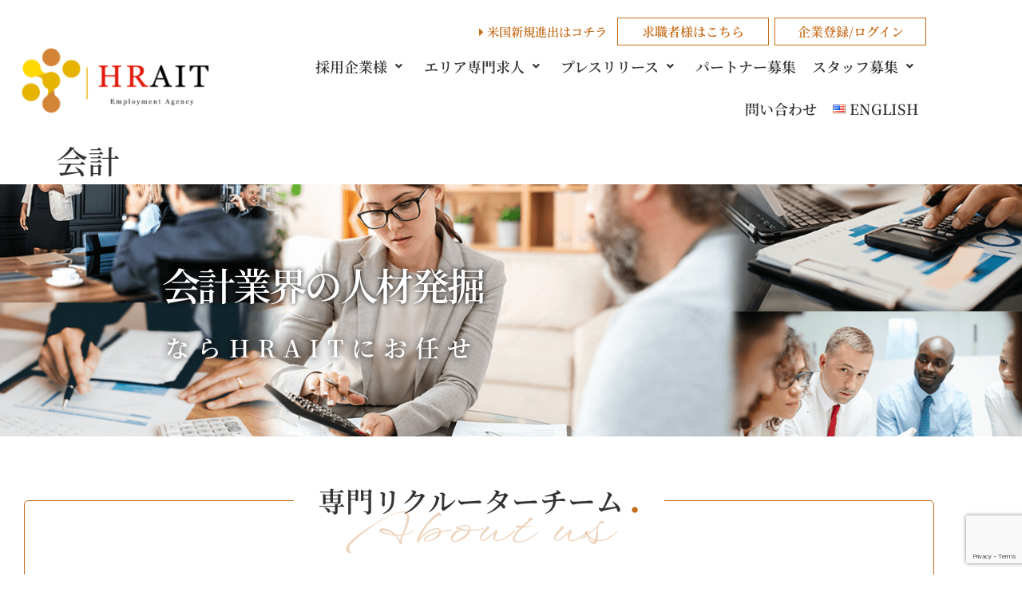

--- FILE ---
content_type: text/html; charset=utf-8
request_url: https://www.google.com/recaptcha/api2/anchor?ar=1&k=6LcZD4gpAAAAAGdnsLjxfxZCnWB-XnAd5rMTPnF3&co=aHR0cHM6Ly9oci5haXR3b3Jrcy5jb206NDQz&hl=en&v=PoyoqOPhxBO7pBk68S4YbpHZ&size=invisible&anchor-ms=20000&execute-ms=30000&cb=16gg35owh6n0
body_size: 48730
content:
<!DOCTYPE HTML><html dir="ltr" lang="en"><head><meta http-equiv="Content-Type" content="text/html; charset=UTF-8">
<meta http-equiv="X-UA-Compatible" content="IE=edge">
<title>reCAPTCHA</title>
<style type="text/css">
/* cyrillic-ext */
@font-face {
  font-family: 'Roboto';
  font-style: normal;
  font-weight: 400;
  font-stretch: 100%;
  src: url(//fonts.gstatic.com/s/roboto/v48/KFO7CnqEu92Fr1ME7kSn66aGLdTylUAMa3GUBHMdazTgWw.woff2) format('woff2');
  unicode-range: U+0460-052F, U+1C80-1C8A, U+20B4, U+2DE0-2DFF, U+A640-A69F, U+FE2E-FE2F;
}
/* cyrillic */
@font-face {
  font-family: 'Roboto';
  font-style: normal;
  font-weight: 400;
  font-stretch: 100%;
  src: url(//fonts.gstatic.com/s/roboto/v48/KFO7CnqEu92Fr1ME7kSn66aGLdTylUAMa3iUBHMdazTgWw.woff2) format('woff2');
  unicode-range: U+0301, U+0400-045F, U+0490-0491, U+04B0-04B1, U+2116;
}
/* greek-ext */
@font-face {
  font-family: 'Roboto';
  font-style: normal;
  font-weight: 400;
  font-stretch: 100%;
  src: url(//fonts.gstatic.com/s/roboto/v48/KFO7CnqEu92Fr1ME7kSn66aGLdTylUAMa3CUBHMdazTgWw.woff2) format('woff2');
  unicode-range: U+1F00-1FFF;
}
/* greek */
@font-face {
  font-family: 'Roboto';
  font-style: normal;
  font-weight: 400;
  font-stretch: 100%;
  src: url(//fonts.gstatic.com/s/roboto/v48/KFO7CnqEu92Fr1ME7kSn66aGLdTylUAMa3-UBHMdazTgWw.woff2) format('woff2');
  unicode-range: U+0370-0377, U+037A-037F, U+0384-038A, U+038C, U+038E-03A1, U+03A3-03FF;
}
/* math */
@font-face {
  font-family: 'Roboto';
  font-style: normal;
  font-weight: 400;
  font-stretch: 100%;
  src: url(//fonts.gstatic.com/s/roboto/v48/KFO7CnqEu92Fr1ME7kSn66aGLdTylUAMawCUBHMdazTgWw.woff2) format('woff2');
  unicode-range: U+0302-0303, U+0305, U+0307-0308, U+0310, U+0312, U+0315, U+031A, U+0326-0327, U+032C, U+032F-0330, U+0332-0333, U+0338, U+033A, U+0346, U+034D, U+0391-03A1, U+03A3-03A9, U+03B1-03C9, U+03D1, U+03D5-03D6, U+03F0-03F1, U+03F4-03F5, U+2016-2017, U+2034-2038, U+203C, U+2040, U+2043, U+2047, U+2050, U+2057, U+205F, U+2070-2071, U+2074-208E, U+2090-209C, U+20D0-20DC, U+20E1, U+20E5-20EF, U+2100-2112, U+2114-2115, U+2117-2121, U+2123-214F, U+2190, U+2192, U+2194-21AE, U+21B0-21E5, U+21F1-21F2, U+21F4-2211, U+2213-2214, U+2216-22FF, U+2308-230B, U+2310, U+2319, U+231C-2321, U+2336-237A, U+237C, U+2395, U+239B-23B7, U+23D0, U+23DC-23E1, U+2474-2475, U+25AF, U+25B3, U+25B7, U+25BD, U+25C1, U+25CA, U+25CC, U+25FB, U+266D-266F, U+27C0-27FF, U+2900-2AFF, U+2B0E-2B11, U+2B30-2B4C, U+2BFE, U+3030, U+FF5B, U+FF5D, U+1D400-1D7FF, U+1EE00-1EEFF;
}
/* symbols */
@font-face {
  font-family: 'Roboto';
  font-style: normal;
  font-weight: 400;
  font-stretch: 100%;
  src: url(//fonts.gstatic.com/s/roboto/v48/KFO7CnqEu92Fr1ME7kSn66aGLdTylUAMaxKUBHMdazTgWw.woff2) format('woff2');
  unicode-range: U+0001-000C, U+000E-001F, U+007F-009F, U+20DD-20E0, U+20E2-20E4, U+2150-218F, U+2190, U+2192, U+2194-2199, U+21AF, U+21E6-21F0, U+21F3, U+2218-2219, U+2299, U+22C4-22C6, U+2300-243F, U+2440-244A, U+2460-24FF, U+25A0-27BF, U+2800-28FF, U+2921-2922, U+2981, U+29BF, U+29EB, U+2B00-2BFF, U+4DC0-4DFF, U+FFF9-FFFB, U+10140-1018E, U+10190-1019C, U+101A0, U+101D0-101FD, U+102E0-102FB, U+10E60-10E7E, U+1D2C0-1D2D3, U+1D2E0-1D37F, U+1F000-1F0FF, U+1F100-1F1AD, U+1F1E6-1F1FF, U+1F30D-1F30F, U+1F315, U+1F31C, U+1F31E, U+1F320-1F32C, U+1F336, U+1F378, U+1F37D, U+1F382, U+1F393-1F39F, U+1F3A7-1F3A8, U+1F3AC-1F3AF, U+1F3C2, U+1F3C4-1F3C6, U+1F3CA-1F3CE, U+1F3D4-1F3E0, U+1F3ED, U+1F3F1-1F3F3, U+1F3F5-1F3F7, U+1F408, U+1F415, U+1F41F, U+1F426, U+1F43F, U+1F441-1F442, U+1F444, U+1F446-1F449, U+1F44C-1F44E, U+1F453, U+1F46A, U+1F47D, U+1F4A3, U+1F4B0, U+1F4B3, U+1F4B9, U+1F4BB, U+1F4BF, U+1F4C8-1F4CB, U+1F4D6, U+1F4DA, U+1F4DF, U+1F4E3-1F4E6, U+1F4EA-1F4ED, U+1F4F7, U+1F4F9-1F4FB, U+1F4FD-1F4FE, U+1F503, U+1F507-1F50B, U+1F50D, U+1F512-1F513, U+1F53E-1F54A, U+1F54F-1F5FA, U+1F610, U+1F650-1F67F, U+1F687, U+1F68D, U+1F691, U+1F694, U+1F698, U+1F6AD, U+1F6B2, U+1F6B9-1F6BA, U+1F6BC, U+1F6C6-1F6CF, U+1F6D3-1F6D7, U+1F6E0-1F6EA, U+1F6F0-1F6F3, U+1F6F7-1F6FC, U+1F700-1F7FF, U+1F800-1F80B, U+1F810-1F847, U+1F850-1F859, U+1F860-1F887, U+1F890-1F8AD, U+1F8B0-1F8BB, U+1F8C0-1F8C1, U+1F900-1F90B, U+1F93B, U+1F946, U+1F984, U+1F996, U+1F9E9, U+1FA00-1FA6F, U+1FA70-1FA7C, U+1FA80-1FA89, U+1FA8F-1FAC6, U+1FACE-1FADC, U+1FADF-1FAE9, U+1FAF0-1FAF8, U+1FB00-1FBFF;
}
/* vietnamese */
@font-face {
  font-family: 'Roboto';
  font-style: normal;
  font-weight: 400;
  font-stretch: 100%;
  src: url(//fonts.gstatic.com/s/roboto/v48/KFO7CnqEu92Fr1ME7kSn66aGLdTylUAMa3OUBHMdazTgWw.woff2) format('woff2');
  unicode-range: U+0102-0103, U+0110-0111, U+0128-0129, U+0168-0169, U+01A0-01A1, U+01AF-01B0, U+0300-0301, U+0303-0304, U+0308-0309, U+0323, U+0329, U+1EA0-1EF9, U+20AB;
}
/* latin-ext */
@font-face {
  font-family: 'Roboto';
  font-style: normal;
  font-weight: 400;
  font-stretch: 100%;
  src: url(//fonts.gstatic.com/s/roboto/v48/KFO7CnqEu92Fr1ME7kSn66aGLdTylUAMa3KUBHMdazTgWw.woff2) format('woff2');
  unicode-range: U+0100-02BA, U+02BD-02C5, U+02C7-02CC, U+02CE-02D7, U+02DD-02FF, U+0304, U+0308, U+0329, U+1D00-1DBF, U+1E00-1E9F, U+1EF2-1EFF, U+2020, U+20A0-20AB, U+20AD-20C0, U+2113, U+2C60-2C7F, U+A720-A7FF;
}
/* latin */
@font-face {
  font-family: 'Roboto';
  font-style: normal;
  font-weight: 400;
  font-stretch: 100%;
  src: url(//fonts.gstatic.com/s/roboto/v48/KFO7CnqEu92Fr1ME7kSn66aGLdTylUAMa3yUBHMdazQ.woff2) format('woff2');
  unicode-range: U+0000-00FF, U+0131, U+0152-0153, U+02BB-02BC, U+02C6, U+02DA, U+02DC, U+0304, U+0308, U+0329, U+2000-206F, U+20AC, U+2122, U+2191, U+2193, U+2212, U+2215, U+FEFF, U+FFFD;
}
/* cyrillic-ext */
@font-face {
  font-family: 'Roboto';
  font-style: normal;
  font-weight: 500;
  font-stretch: 100%;
  src: url(//fonts.gstatic.com/s/roboto/v48/KFO7CnqEu92Fr1ME7kSn66aGLdTylUAMa3GUBHMdazTgWw.woff2) format('woff2');
  unicode-range: U+0460-052F, U+1C80-1C8A, U+20B4, U+2DE0-2DFF, U+A640-A69F, U+FE2E-FE2F;
}
/* cyrillic */
@font-face {
  font-family: 'Roboto';
  font-style: normal;
  font-weight: 500;
  font-stretch: 100%;
  src: url(//fonts.gstatic.com/s/roboto/v48/KFO7CnqEu92Fr1ME7kSn66aGLdTylUAMa3iUBHMdazTgWw.woff2) format('woff2');
  unicode-range: U+0301, U+0400-045F, U+0490-0491, U+04B0-04B1, U+2116;
}
/* greek-ext */
@font-face {
  font-family: 'Roboto';
  font-style: normal;
  font-weight: 500;
  font-stretch: 100%;
  src: url(//fonts.gstatic.com/s/roboto/v48/KFO7CnqEu92Fr1ME7kSn66aGLdTylUAMa3CUBHMdazTgWw.woff2) format('woff2');
  unicode-range: U+1F00-1FFF;
}
/* greek */
@font-face {
  font-family: 'Roboto';
  font-style: normal;
  font-weight: 500;
  font-stretch: 100%;
  src: url(//fonts.gstatic.com/s/roboto/v48/KFO7CnqEu92Fr1ME7kSn66aGLdTylUAMa3-UBHMdazTgWw.woff2) format('woff2');
  unicode-range: U+0370-0377, U+037A-037F, U+0384-038A, U+038C, U+038E-03A1, U+03A3-03FF;
}
/* math */
@font-face {
  font-family: 'Roboto';
  font-style: normal;
  font-weight: 500;
  font-stretch: 100%;
  src: url(//fonts.gstatic.com/s/roboto/v48/KFO7CnqEu92Fr1ME7kSn66aGLdTylUAMawCUBHMdazTgWw.woff2) format('woff2');
  unicode-range: U+0302-0303, U+0305, U+0307-0308, U+0310, U+0312, U+0315, U+031A, U+0326-0327, U+032C, U+032F-0330, U+0332-0333, U+0338, U+033A, U+0346, U+034D, U+0391-03A1, U+03A3-03A9, U+03B1-03C9, U+03D1, U+03D5-03D6, U+03F0-03F1, U+03F4-03F5, U+2016-2017, U+2034-2038, U+203C, U+2040, U+2043, U+2047, U+2050, U+2057, U+205F, U+2070-2071, U+2074-208E, U+2090-209C, U+20D0-20DC, U+20E1, U+20E5-20EF, U+2100-2112, U+2114-2115, U+2117-2121, U+2123-214F, U+2190, U+2192, U+2194-21AE, U+21B0-21E5, U+21F1-21F2, U+21F4-2211, U+2213-2214, U+2216-22FF, U+2308-230B, U+2310, U+2319, U+231C-2321, U+2336-237A, U+237C, U+2395, U+239B-23B7, U+23D0, U+23DC-23E1, U+2474-2475, U+25AF, U+25B3, U+25B7, U+25BD, U+25C1, U+25CA, U+25CC, U+25FB, U+266D-266F, U+27C0-27FF, U+2900-2AFF, U+2B0E-2B11, U+2B30-2B4C, U+2BFE, U+3030, U+FF5B, U+FF5D, U+1D400-1D7FF, U+1EE00-1EEFF;
}
/* symbols */
@font-face {
  font-family: 'Roboto';
  font-style: normal;
  font-weight: 500;
  font-stretch: 100%;
  src: url(//fonts.gstatic.com/s/roboto/v48/KFO7CnqEu92Fr1ME7kSn66aGLdTylUAMaxKUBHMdazTgWw.woff2) format('woff2');
  unicode-range: U+0001-000C, U+000E-001F, U+007F-009F, U+20DD-20E0, U+20E2-20E4, U+2150-218F, U+2190, U+2192, U+2194-2199, U+21AF, U+21E6-21F0, U+21F3, U+2218-2219, U+2299, U+22C4-22C6, U+2300-243F, U+2440-244A, U+2460-24FF, U+25A0-27BF, U+2800-28FF, U+2921-2922, U+2981, U+29BF, U+29EB, U+2B00-2BFF, U+4DC0-4DFF, U+FFF9-FFFB, U+10140-1018E, U+10190-1019C, U+101A0, U+101D0-101FD, U+102E0-102FB, U+10E60-10E7E, U+1D2C0-1D2D3, U+1D2E0-1D37F, U+1F000-1F0FF, U+1F100-1F1AD, U+1F1E6-1F1FF, U+1F30D-1F30F, U+1F315, U+1F31C, U+1F31E, U+1F320-1F32C, U+1F336, U+1F378, U+1F37D, U+1F382, U+1F393-1F39F, U+1F3A7-1F3A8, U+1F3AC-1F3AF, U+1F3C2, U+1F3C4-1F3C6, U+1F3CA-1F3CE, U+1F3D4-1F3E0, U+1F3ED, U+1F3F1-1F3F3, U+1F3F5-1F3F7, U+1F408, U+1F415, U+1F41F, U+1F426, U+1F43F, U+1F441-1F442, U+1F444, U+1F446-1F449, U+1F44C-1F44E, U+1F453, U+1F46A, U+1F47D, U+1F4A3, U+1F4B0, U+1F4B3, U+1F4B9, U+1F4BB, U+1F4BF, U+1F4C8-1F4CB, U+1F4D6, U+1F4DA, U+1F4DF, U+1F4E3-1F4E6, U+1F4EA-1F4ED, U+1F4F7, U+1F4F9-1F4FB, U+1F4FD-1F4FE, U+1F503, U+1F507-1F50B, U+1F50D, U+1F512-1F513, U+1F53E-1F54A, U+1F54F-1F5FA, U+1F610, U+1F650-1F67F, U+1F687, U+1F68D, U+1F691, U+1F694, U+1F698, U+1F6AD, U+1F6B2, U+1F6B9-1F6BA, U+1F6BC, U+1F6C6-1F6CF, U+1F6D3-1F6D7, U+1F6E0-1F6EA, U+1F6F0-1F6F3, U+1F6F7-1F6FC, U+1F700-1F7FF, U+1F800-1F80B, U+1F810-1F847, U+1F850-1F859, U+1F860-1F887, U+1F890-1F8AD, U+1F8B0-1F8BB, U+1F8C0-1F8C1, U+1F900-1F90B, U+1F93B, U+1F946, U+1F984, U+1F996, U+1F9E9, U+1FA00-1FA6F, U+1FA70-1FA7C, U+1FA80-1FA89, U+1FA8F-1FAC6, U+1FACE-1FADC, U+1FADF-1FAE9, U+1FAF0-1FAF8, U+1FB00-1FBFF;
}
/* vietnamese */
@font-face {
  font-family: 'Roboto';
  font-style: normal;
  font-weight: 500;
  font-stretch: 100%;
  src: url(//fonts.gstatic.com/s/roboto/v48/KFO7CnqEu92Fr1ME7kSn66aGLdTylUAMa3OUBHMdazTgWw.woff2) format('woff2');
  unicode-range: U+0102-0103, U+0110-0111, U+0128-0129, U+0168-0169, U+01A0-01A1, U+01AF-01B0, U+0300-0301, U+0303-0304, U+0308-0309, U+0323, U+0329, U+1EA0-1EF9, U+20AB;
}
/* latin-ext */
@font-face {
  font-family: 'Roboto';
  font-style: normal;
  font-weight: 500;
  font-stretch: 100%;
  src: url(//fonts.gstatic.com/s/roboto/v48/KFO7CnqEu92Fr1ME7kSn66aGLdTylUAMa3KUBHMdazTgWw.woff2) format('woff2');
  unicode-range: U+0100-02BA, U+02BD-02C5, U+02C7-02CC, U+02CE-02D7, U+02DD-02FF, U+0304, U+0308, U+0329, U+1D00-1DBF, U+1E00-1E9F, U+1EF2-1EFF, U+2020, U+20A0-20AB, U+20AD-20C0, U+2113, U+2C60-2C7F, U+A720-A7FF;
}
/* latin */
@font-face {
  font-family: 'Roboto';
  font-style: normal;
  font-weight: 500;
  font-stretch: 100%;
  src: url(//fonts.gstatic.com/s/roboto/v48/KFO7CnqEu92Fr1ME7kSn66aGLdTylUAMa3yUBHMdazQ.woff2) format('woff2');
  unicode-range: U+0000-00FF, U+0131, U+0152-0153, U+02BB-02BC, U+02C6, U+02DA, U+02DC, U+0304, U+0308, U+0329, U+2000-206F, U+20AC, U+2122, U+2191, U+2193, U+2212, U+2215, U+FEFF, U+FFFD;
}
/* cyrillic-ext */
@font-face {
  font-family: 'Roboto';
  font-style: normal;
  font-weight: 900;
  font-stretch: 100%;
  src: url(//fonts.gstatic.com/s/roboto/v48/KFO7CnqEu92Fr1ME7kSn66aGLdTylUAMa3GUBHMdazTgWw.woff2) format('woff2');
  unicode-range: U+0460-052F, U+1C80-1C8A, U+20B4, U+2DE0-2DFF, U+A640-A69F, U+FE2E-FE2F;
}
/* cyrillic */
@font-face {
  font-family: 'Roboto';
  font-style: normal;
  font-weight: 900;
  font-stretch: 100%;
  src: url(//fonts.gstatic.com/s/roboto/v48/KFO7CnqEu92Fr1ME7kSn66aGLdTylUAMa3iUBHMdazTgWw.woff2) format('woff2');
  unicode-range: U+0301, U+0400-045F, U+0490-0491, U+04B0-04B1, U+2116;
}
/* greek-ext */
@font-face {
  font-family: 'Roboto';
  font-style: normal;
  font-weight: 900;
  font-stretch: 100%;
  src: url(//fonts.gstatic.com/s/roboto/v48/KFO7CnqEu92Fr1ME7kSn66aGLdTylUAMa3CUBHMdazTgWw.woff2) format('woff2');
  unicode-range: U+1F00-1FFF;
}
/* greek */
@font-face {
  font-family: 'Roboto';
  font-style: normal;
  font-weight: 900;
  font-stretch: 100%;
  src: url(//fonts.gstatic.com/s/roboto/v48/KFO7CnqEu92Fr1ME7kSn66aGLdTylUAMa3-UBHMdazTgWw.woff2) format('woff2');
  unicode-range: U+0370-0377, U+037A-037F, U+0384-038A, U+038C, U+038E-03A1, U+03A3-03FF;
}
/* math */
@font-face {
  font-family: 'Roboto';
  font-style: normal;
  font-weight: 900;
  font-stretch: 100%;
  src: url(//fonts.gstatic.com/s/roboto/v48/KFO7CnqEu92Fr1ME7kSn66aGLdTylUAMawCUBHMdazTgWw.woff2) format('woff2');
  unicode-range: U+0302-0303, U+0305, U+0307-0308, U+0310, U+0312, U+0315, U+031A, U+0326-0327, U+032C, U+032F-0330, U+0332-0333, U+0338, U+033A, U+0346, U+034D, U+0391-03A1, U+03A3-03A9, U+03B1-03C9, U+03D1, U+03D5-03D6, U+03F0-03F1, U+03F4-03F5, U+2016-2017, U+2034-2038, U+203C, U+2040, U+2043, U+2047, U+2050, U+2057, U+205F, U+2070-2071, U+2074-208E, U+2090-209C, U+20D0-20DC, U+20E1, U+20E5-20EF, U+2100-2112, U+2114-2115, U+2117-2121, U+2123-214F, U+2190, U+2192, U+2194-21AE, U+21B0-21E5, U+21F1-21F2, U+21F4-2211, U+2213-2214, U+2216-22FF, U+2308-230B, U+2310, U+2319, U+231C-2321, U+2336-237A, U+237C, U+2395, U+239B-23B7, U+23D0, U+23DC-23E1, U+2474-2475, U+25AF, U+25B3, U+25B7, U+25BD, U+25C1, U+25CA, U+25CC, U+25FB, U+266D-266F, U+27C0-27FF, U+2900-2AFF, U+2B0E-2B11, U+2B30-2B4C, U+2BFE, U+3030, U+FF5B, U+FF5D, U+1D400-1D7FF, U+1EE00-1EEFF;
}
/* symbols */
@font-face {
  font-family: 'Roboto';
  font-style: normal;
  font-weight: 900;
  font-stretch: 100%;
  src: url(//fonts.gstatic.com/s/roboto/v48/KFO7CnqEu92Fr1ME7kSn66aGLdTylUAMaxKUBHMdazTgWw.woff2) format('woff2');
  unicode-range: U+0001-000C, U+000E-001F, U+007F-009F, U+20DD-20E0, U+20E2-20E4, U+2150-218F, U+2190, U+2192, U+2194-2199, U+21AF, U+21E6-21F0, U+21F3, U+2218-2219, U+2299, U+22C4-22C6, U+2300-243F, U+2440-244A, U+2460-24FF, U+25A0-27BF, U+2800-28FF, U+2921-2922, U+2981, U+29BF, U+29EB, U+2B00-2BFF, U+4DC0-4DFF, U+FFF9-FFFB, U+10140-1018E, U+10190-1019C, U+101A0, U+101D0-101FD, U+102E0-102FB, U+10E60-10E7E, U+1D2C0-1D2D3, U+1D2E0-1D37F, U+1F000-1F0FF, U+1F100-1F1AD, U+1F1E6-1F1FF, U+1F30D-1F30F, U+1F315, U+1F31C, U+1F31E, U+1F320-1F32C, U+1F336, U+1F378, U+1F37D, U+1F382, U+1F393-1F39F, U+1F3A7-1F3A8, U+1F3AC-1F3AF, U+1F3C2, U+1F3C4-1F3C6, U+1F3CA-1F3CE, U+1F3D4-1F3E0, U+1F3ED, U+1F3F1-1F3F3, U+1F3F5-1F3F7, U+1F408, U+1F415, U+1F41F, U+1F426, U+1F43F, U+1F441-1F442, U+1F444, U+1F446-1F449, U+1F44C-1F44E, U+1F453, U+1F46A, U+1F47D, U+1F4A3, U+1F4B0, U+1F4B3, U+1F4B9, U+1F4BB, U+1F4BF, U+1F4C8-1F4CB, U+1F4D6, U+1F4DA, U+1F4DF, U+1F4E3-1F4E6, U+1F4EA-1F4ED, U+1F4F7, U+1F4F9-1F4FB, U+1F4FD-1F4FE, U+1F503, U+1F507-1F50B, U+1F50D, U+1F512-1F513, U+1F53E-1F54A, U+1F54F-1F5FA, U+1F610, U+1F650-1F67F, U+1F687, U+1F68D, U+1F691, U+1F694, U+1F698, U+1F6AD, U+1F6B2, U+1F6B9-1F6BA, U+1F6BC, U+1F6C6-1F6CF, U+1F6D3-1F6D7, U+1F6E0-1F6EA, U+1F6F0-1F6F3, U+1F6F7-1F6FC, U+1F700-1F7FF, U+1F800-1F80B, U+1F810-1F847, U+1F850-1F859, U+1F860-1F887, U+1F890-1F8AD, U+1F8B0-1F8BB, U+1F8C0-1F8C1, U+1F900-1F90B, U+1F93B, U+1F946, U+1F984, U+1F996, U+1F9E9, U+1FA00-1FA6F, U+1FA70-1FA7C, U+1FA80-1FA89, U+1FA8F-1FAC6, U+1FACE-1FADC, U+1FADF-1FAE9, U+1FAF0-1FAF8, U+1FB00-1FBFF;
}
/* vietnamese */
@font-face {
  font-family: 'Roboto';
  font-style: normal;
  font-weight: 900;
  font-stretch: 100%;
  src: url(//fonts.gstatic.com/s/roboto/v48/KFO7CnqEu92Fr1ME7kSn66aGLdTylUAMa3OUBHMdazTgWw.woff2) format('woff2');
  unicode-range: U+0102-0103, U+0110-0111, U+0128-0129, U+0168-0169, U+01A0-01A1, U+01AF-01B0, U+0300-0301, U+0303-0304, U+0308-0309, U+0323, U+0329, U+1EA0-1EF9, U+20AB;
}
/* latin-ext */
@font-face {
  font-family: 'Roboto';
  font-style: normal;
  font-weight: 900;
  font-stretch: 100%;
  src: url(//fonts.gstatic.com/s/roboto/v48/KFO7CnqEu92Fr1ME7kSn66aGLdTylUAMa3KUBHMdazTgWw.woff2) format('woff2');
  unicode-range: U+0100-02BA, U+02BD-02C5, U+02C7-02CC, U+02CE-02D7, U+02DD-02FF, U+0304, U+0308, U+0329, U+1D00-1DBF, U+1E00-1E9F, U+1EF2-1EFF, U+2020, U+20A0-20AB, U+20AD-20C0, U+2113, U+2C60-2C7F, U+A720-A7FF;
}
/* latin */
@font-face {
  font-family: 'Roboto';
  font-style: normal;
  font-weight: 900;
  font-stretch: 100%;
  src: url(//fonts.gstatic.com/s/roboto/v48/KFO7CnqEu92Fr1ME7kSn66aGLdTylUAMa3yUBHMdazQ.woff2) format('woff2');
  unicode-range: U+0000-00FF, U+0131, U+0152-0153, U+02BB-02BC, U+02C6, U+02DA, U+02DC, U+0304, U+0308, U+0329, U+2000-206F, U+20AC, U+2122, U+2191, U+2193, U+2212, U+2215, U+FEFF, U+FFFD;
}

</style>
<link rel="stylesheet" type="text/css" href="https://www.gstatic.com/recaptcha/releases/PoyoqOPhxBO7pBk68S4YbpHZ/styles__ltr.css">
<script nonce="a2gMhQfnadzHxTR8_CKrrQ" type="text/javascript">window['__recaptcha_api'] = 'https://www.google.com/recaptcha/api2/';</script>
<script type="text/javascript" src="https://www.gstatic.com/recaptcha/releases/PoyoqOPhxBO7pBk68S4YbpHZ/recaptcha__en.js" nonce="a2gMhQfnadzHxTR8_CKrrQ">
      
    </script></head>
<body><div id="rc-anchor-alert" class="rc-anchor-alert"></div>
<input type="hidden" id="recaptcha-token" value="[base64]">
<script type="text/javascript" nonce="a2gMhQfnadzHxTR8_CKrrQ">
      recaptcha.anchor.Main.init("[\x22ainput\x22,[\x22bgdata\x22,\x22\x22,\[base64]/[base64]/[base64]/[base64]/[base64]/[base64]/KGcoTywyNTMsTy5PKSxVRyhPLEMpKTpnKE8sMjUzLEMpLE8pKSxsKSksTykpfSxieT1mdW5jdGlvbihDLE8sdSxsKXtmb3IobD0odT1SKEMpLDApO08+MDtPLS0pbD1sPDw4fFooQyk7ZyhDLHUsbCl9LFVHPWZ1bmN0aW9uKEMsTyl7Qy5pLmxlbmd0aD4xMDQ/[base64]/[base64]/[base64]/[base64]/[base64]/[base64]/[base64]\\u003d\x22,\[base64]\x22,\[base64]/[base64]/CnxDDijgxO8O0WcKVw6DDoW/DqcOcw5vDoEbDoVfDiEbCtcK/[base64]/CgsOkb03Dpm8lwpNBwrRzwpQ/woAzwp8qZWzDs0zDtsOTCR8WIBDCt8Kmwqk4F2fCrcOrUSnCqTnDu8KqM8KzHcK6GMOJw4tKwrvDs1jCjAzDuCchw6rCpcKyaRxiw5ZKesODQsOmw6J/[base64]/DqMKtLMOpBVnCmChqwojCugDDocKew5MJEMK4w5rCgQEIDETDoRpcDUDDpE91w5fCrMOhw6xrdh8KDsOhwqrDmcOEUMKZw55awostOMOZwogyY8KJIE09BkBlwovCmsO5wpfCnMOELBILwqENQcKXfiXCo0HCvcK+wrQMJ1w0wqVQw7IzCMOIbcOLw4oOUElPQx/Cm8OSbcOgQcOyMMO8w5dnwogjwr3CvsO6w5sTJ0fCvcKyw6g9P3LDlcOrw4bCrMOfwrxPwoBLd3jDg1PCrBPCs8O1w6nChydefsKQwp3DoVt6MArCmhAkwpVQPsKyDXR5UFrDl3Jrw4dLwrrDqQjDol9UwqRWBUHCnlfCosO0wpR8RXHDlsKswq/DtcObw7YkVsO/SAfDoMOmLyhfw5E4fyBIZMOuAsKQK1HDrSw/RmLCp0V8w7lgDUzDoMORAcOUwpTDhU7CpMOgw67CjMK1GDU5wq/[base64]/FsONw6TDtXjCrA7Csx92f8Occ8O8LsOsBD81W3tUwp0TwpLDpC4iGsORw67DqcKuwoALccOOMsKCw70Sw44nM8KHwrjCnDXDpiLCm8O/aQ3Dq8K2E8K/wrfChW0FESHDhTHCoMOnw5ZhJMO/[base64]/Cq3rDrcObwrvCji9Fw57Dh8Klw7vCkMOyWMOEdkDCv8K/[base64]/CucOTw4TCi8OQeToFwqjClCQzE3wjw6fDrMKOwqPCo0ZlDHjDpwrDo8KlLcK7GHB5w6XDhcKrKMK7wrFfw5hIw5/Cqh3CkU8TGwDDtsK9V8KZw7YLw7jDnVXDnF86w6zCrFLCq8O8HnAIFjR8YGjDnV9Pw63DkG/CqsK9w5HDokbCh8OIXsKyw53Cn8KQYsKMIDbDtS8fXsOuQ0rDosOpTcKET8KRw5vCqsK7wrkiwrrCnmfCtjJPe1VeXUrDkAPDhcO5X8Oow4/CgMK7wp3CrMO1wpV5dVMJMDArQz0hSMODwoPCpS7DmREQw6h5wozDt8Ktw7sEw5/Cn8KBX18ww640RcKodQnDvsOKJsK7Xj1Vw77DtyfDmcKbZ0UYNMOOwqTDqRodwpzDtMOaw7pVw6TCigF8FsK1W8OHG2fClMKLQW1bw5NFTsONOxjDsn9Uw6AfwqI/wp4HYDvCmA7CoUnDhzXDnGTDv8OMVydwUzQ9wrjDqTw1w6bCvsOCw78XwqbDicOBYkgtw4N1wp1/I8KOAljCs0bDqMKZR1QIOW/DgsKBUgnCnFYlw6EJw6U3JiJ1EFzCuMK7UCfCqsO/Y8OpcsO3wopLdMKMf2cHw6fDg1vDvCE4w5s/[base64]/PlwWw4Q3w5hBDsKVwoUfesK0w5vDiTHDinbDjSx5w6BkwojDkw/[base64]/CgC/CgMOlw6BSwp7CiWTCqz0nwpbCnsKDw63ClVYSwo3DlybCk8KnHcKVw7nDmsKAwozDq1cowqBlwozCpMOQJMKdwrzCgSY1ByBxU8OzwoEUQzUAwqZVZcK7w67CpMOTMw3DjMOdfsKqXMKyNWACwq3DuMKcWnTDlsKNFWTCvsKxZcKIwqAiY3/CrsKiwovDn8O8A8Krw4c+w7B9Jis7OXllw7vDuMOWW2EeRMOOwoDDhcOOwqAhw5rDp3BbYsKGw7Zfd0XCk8Kzw7/DnGrDuAfCnMK/[base64]/wrgFwp9tw7VWwrhJw7QqwrZ8w7YbN1JHw68KL0syBG/CmWQ7w4DDssK4w7jChcK7S8OdOcOzw65Bwp9lXkLCshIOGV8YwpHDnQ8Sw6HDksKQw4MzWX8BwpHCssKdenDCnMKYBMK5LwbDgWcLBW7DoMO7Z29xZMK/ED3DssOvBMKqfyvDlFkSw4vDqcO9EcOBwrLDgBPClMKIQlTCqGtyw6BywqdYwoQcUcOwHhgnWD05w7JeMTjDn8KCQMO9woXDhcOswpEMGi/DtXfDoVxLXQrDqcOLMcKtwq5tccKzNsKLeMKYwpw/[base64]/Cj8O5wrrDtsOewqHDpXsxw7vDngAlwr8LWAPCoMOudC1CXn4ZOsOBFMKiHW9dGMKxw7nDslhbwp0dNhPDoWsFw6DCgTzDtcKcNj5Zw6jCgGV4wrzCoSNrfXjCgjrCrxjCkMO7wqzDi8OzU03DiifDpMOtATlnwoTCmElwwp4QbcKyHMOARSZ6wq5lUsKKCy4zwo85wp/[base64]/CtMKYw4LCs3oQMcOOwpgsw5LCiMKxwpMZwqYaEn87RsOTw41Mw5Q6B3HCr2XCrMK2MnDDuMKVwrjCkT/DrBZ4Rg0BBHbCpG7CssKvfhZYwrPDt8KrHQoiD8O9LEtQwqNsw5BqBsOKw5vChRQAwqMbAnrDghbDl8O/w7QFOsOAS8KfwoooZ0rDlMKcwoDDrcK9w4vCl8KdIjTCncK/O8KSwpRGWmMePBLCg8OKw4/DgMOUw4HDiSV/XU1fXCDCpcK5c8O7WsKew7bCiMOWwodPLMOCSsKZw43CmMOQwo/[base64]/[base64]/CiHXCmsOYIcOKwrjDgGDDmGfCsMKkfFFjwocxQg7Cn1bDpj7CpsKPNjBLwr/[base64]/wqLCk8OzNMKdw6zDhcKlwr3DicOPSRwaLRzDkmdQbMKOwrnDlG/ClD/[base64]/DixfDjsOUIkrCh8Kae0fDvsKbw60Twp3CpDt0w6PDqlbCpmzDvMOcwqHClF8Ew5bCuMK8wpfDu1rChMKHw5vCnsO/acKaEyc1JMKYXkBCLkU6w4Bkw4rCqCXChFrDusOUFwjDjRTCkMOgKsKiw4/CvsOrw4Uhw7fDin3ChkQNZEkRwq7DijPDhsOJwozCr8KuWMOXw6IKPhcRwpMCLR9cKhN/JMObPj3DtcKraCZGwqw9w5bDjcK/eMKQSjLCrRtBwrAJAVbCnk4HfMOqw7bCk1nChGoiQcOMVRJZwqXDpk4sw5s8ZsKiwobCosK3LMOVwpnDhHDDsW4Dw4UwwoLDosONwp9cQ8K6w67Dh8Ktw6YWOsO2Z8O5DQLCnHvCr8Obw7VHF8KJEcKNw7J0G8Kaw6/Dl0A+w5fCiyrDiSVFDT1zw40zfMKiwqLCvkzDqsO7wpPDmgpfNsOVW8OgDi/DvGTCqA4EGnjDmG1lGMOzJiDDgsOYwrN8GA/Cjk7CjQbCicOvOMKoAsKOwpbDncOkw7sOC0FDwonCm8O9IsOQKBIHw5MGw6/[base64]/CsMONwrdmw5nDgMO+w6dBGDUvVMOlwq3CoynDt1XCjMObI8K1wrnCin3CnsK0J8KKw5kxEgQEI8OLw61ydRHDqsOSE8KQw57DtnkzXyjClzczwodOw5nDhTPCqmYywozDl8Ojw6gawrvCvmg7HcO2dkgGwpN/FcK0VHjDg8OTalTDoHsCw4p9WsKlecOPwoF/K8KzSCnCnAtYwrYSw69JWiB/DMK4dsKHwqpMesKCQMOlYVAkwqTDjyzDlsKRwotWdmUGXwIYw6XDicO0w6LCssORfz3DkW51c8K6w4AhRMOaw4nCixkxwr7CksK8GTxzwpUCcsOmbMOGwoNyMhHDknhBMsOUDQvCgMKkLsKoaGDDs0fDncOFYD0pw6FWwrfCki/CsCnCi2PCi8KIw5PCrsKOEMKAw4NIEcKuw4o7wqc1EcOzPHLCji4Qw53Dk8Kaw6rCrH3CqV7DigxyMcOrbsO6CQzCkMKdw4xpw7k9aSjCnALCuMKpwpDCgMKAwr3DvsK/[base64]/[base64]/IcOQVFnDs8KmFXjCusKUQlXChcKqZ8OtXMOjwo0Yw5oxwr93wpnDrDXCvMOlD8K3w5XDmFnDmBkYGVbChwQgZi/CvjnCim3CqDLDmsK+w7Zvw5nCkMOZwogxw75/Um0ew5YrEsKqT8OpPsOdw5EDw6gjw4fClBXCtcO0TsKuw5LCpMOdw6Q6aEXCmQTCi8ODwpDDhCE/[base64]/CjS7DksKlw44qBFJFCMKSw4rChMO5w4fDhsKIwrHCnEkdWMOcw6NGw6HDp8KeBWtSw77DkBErOMKTw6DCscOuHMOTwpY1E8O/BMKGekliwpckCsOswofCrDfChsO/ZBQobCY5wrXDgE1xwr/CrC0JXsOnw7F2ZMOjw7zDpG/DjMOnw7LDvH13CBfCtMKePWHClm4dAWTDicOSwqzCnMK2wovCtW7DgcK8O0LCjMOVwoRJw4nDvD9Bw70sJ8K9VsOkwrrDs8K8WEN2w53DvAUPNB5HYcOYw6pqcMOBwovCnAnDoytVKsOVMh/DosOswozCsMOsw7rDhXhJcCstWHhIGcKgwqgAeyPDosOBXcOaUibCrU3CpATCt8Kjw5LCihHCqMOFwqXCkMK9GMKSHMO7MEjCqXokW8K5w4jClcKdwp7DncOYw7hywrpTw6jDs8K4YMK6woDCn1LChsKoexfDs8KmwqY7GgvCpMK4AsOOHcKVw5/CmcKjRAXClw3Cs8KJw5p4wqdhw4snZn85fxJ6wpXDjy3DpDk5VTRxwpMIUg8tOsO8OnlRw7crCH5cwqgqKcKAfsKbTjTDiXjDj8OTw4PDuQPCkcOuODIKDGLDlcKbw57DtMKAYcOnJcOew4zCrV/DqMKwHk/DosKMAsOwwoLDvsO7RybCijrCoFzDvsKEAsOEVsOJBsK2wqcQSMOiwrHDk8KsBgPCqnM6wrHCgQwEwohfwo7DhsOawrB2HMKswp3ChlfDtE/Ch8KuJB8gccKzw7PCqMKTG0oUw4rCp8KAwoU4CMOGw7LCuXhiw6rDhScTwrnChxpjw65kAcKgw6osw4BlTcK8embCozNmeMKGwqTClMOOw7fDicOsw6hlfAzCgcOUwpTCvDVWWcOpw4JkV8OHw5cWSMOJw5LChzlIw5xxw5TCnC9bU8KSwrDDr8ObFMKUwp3DpMK/cMOtw4zDhy9SUWwDUjHCqsO7w7ZWKcOWFxF6w7TDv2jDkzrDoRslQ8KFw7M/VMOvwrwvw4HCtcKuEUbCvMKRPTjDpV/[base64]/CiMOcwprDiMO9wr02wqEjKxlablZiw6rDrGnDhgbDlwnChcKLAgBjYVpwwp4swqtVcMKzw7l8RljCrMK5w6/CjsOCcsO9T8Kvw6vCicKUwovDjz/Cv8O6w7zDscK+KkY2wqzCqMOTw6XDuhFnw6vDs8KKw4HCqAE3w6cQDMKwShvCosKgwoI6TcOdfkPDrn4neFpJO8OXwoEccFDDiVjDgBU1Zw58bQLDrsOWwq7Ch23CsBskRCtfwph/EGI9w7DClcKLwp4bw5RZw4rCicOnwqMcwpgswp7DpkjCr2XCi8KuwpHDiAfCj1zCh8OTwrw9wqFKw4JSacKVw47Di3RUBsKqw7QoLsOqNMOKMcO6djYsKsKPCMKeNU8/FX9nw4N0wpjDh3c7cMKJLmoywpZGEGHCoz/[base64]/wq4cwokywpJCwqkpElzDnRrDg8KaNMOmw71NcMOuwojDk8OQwpY2w70uShBJwqjDoMOQWw1LVlDCjMOmwr1mwpcqe1M/w57CvsOPwpTDk0rDsMODwrEtcMOGeHUnDih7w5fDikXCgcOjXMO1wogSw5cgw6hIdWzCh19HH2ZYI17CkzDDp8O1wqAiwqTCi8OOQcK7w70rw4jDnUrDjx/CkBBZaktLO8OWDGpGworCsH9IKcOHw6l2HHbDs1QSw7sSw4w0KwbDqGI0wofDh8KwwqRbKcOVw58meh3DtQpSeFZ9wq7Cs8KbZ3wvw7LDrcKxwp7ClsKiC8KTw73DusOKw4tfw7/CpMOpw5sewrbCrsOjw5/DsgMDw4HCjxPDiMKkN0fCri7Drj7CqTltJcK9I1XDmwxIw6lyw51Twr3Dpn4pwqRNwo7DqMKmw69+wq7DpsKcKzFrB8KocMO/[base64]/CosKJQ8K4VRVBw7LCtsOfLABQGmzDosKXw6nCgmLDoQPCscKAEh3DvcOqwqfCgyIbX8OIwoM/YysIWMOHw4HDhQ7Dj0YQwoZ3dsKeazhBwo3DhMO9cSYwfwLDh8KuM0XDlifCnsKdNcOSR1spw51LVsKZwrPCrDFmEsOZG8K3PGjCu8Omwrxbw6LDrF/DnMKvwoYafi4+w4HDisKLwqZzw79tPsOLZQh2w4TDq8ONPU3DngDCpQx/[base64]/Ck8O3wq/DjcOJIjHDq0wIU8K8FHjCpMK4JcOtaCXCssOjWMObJMKOwpbDij4uwoYdwqDDksOEwrJyQwXDm8Kuw48XDApYw6pyAsODMhbDt8OCTFtSw5DCrlROCMOoUlLDvsKIw6bCrAfCi2rCoMOLw7/CvGosS8KwGmvCk2rDrsKcw5VpwpfDl8OZwrhUQ1rDqh03w7EtL8O7TVd/TMKPwr0QYcOIwqDDoMOgdV/CsMKLw4LCvRbDp8Kxw7vDoMOvwqQawrZ2Sn1Gw47ChgtZVMKew6XCscKXTMO+wpDDpMOzwo1EaHVhDMKLIsKWwo87DsOXbsOJEcKrw7/Cr0DDm3nDgcKfw6nCgMKYwoQhe8O6woXCjnwGB2rCjRgnwqYEwqECw5vCilzCksKEw5jDnlcIwr3Cq8OBfnzCs8Opw6xGwpbChy1Qw7NHwohFw5JPw5XDpsOYfMOqwqwYwrJ1IsOpLsO2VzXCh1bDnMOeVMKoNMKTwrtdw69FDsO8w6UFwqVWwpYTKMKfwrXClsO/RVktw5EIwr/DhMKOYMOOw6PCgsKmwqFqwpnDvMK2wrXDp8OeFigmw7JCw5sBHSBNw65DOMOxBsOPwohawp9cwpXCksKMwr0aBsK/wpPCicOEFGrDs8KTThFow7xBIV3CucOuDcK7wo7Dm8Kgw6jDgiIrw4nCl8Ozwq0Jw4DCiSHCmcOgwrjCjsK6wrk2RiLClGUvKcOkRsOtb8K2bsOceMOZw6Z2EDfDsMKVcsO4DXZyL8OMwrsmw4HCkMOtwok2w4/CrsOAw6HDjBBQZwMXQRBpXGzDv8KOwofCq8OMRnFCVQXDk8KeGmwOw7t1ST9Nw5R7DjpeN8Ofw4LCiQU0UsO4ecKGTcKgw7gCw4jDjhR4w6XDkcO5fcKDNsKbPMOFwp40bQbCsV/CgcKRXMOdFgXDu2t3Mxkhw4k2w4TCisOkw61XV8KNw6thw53CsjBnwrHDuyTDicObNgNlwpslFlBTwq/ChnXCg8OdLMKVbzN1X8ORwr7DgQPCgsKfeMKYwqTCplrDnH0KF8KGDETCiMKowowwwq3DpWfDjF1Qw49ifQzCl8OAMMOHwoXDlwh5eCp0b8Khe8OwBk/[base64]/DoQMfwotoXMKiCsKtHgTDm8OmwoRAwoJ7cxvCqUHDvsKpDTI1GV02d3HDhcK4w5MXw5zCt8K7wroCPSQFEU83bcObAMKfw6FzasOXw4Iww7kWw7/DnwTCpwzCqsKWGmV5w77DshpGw6XDjsOAw40Qw7Z6EcKvwqIxC8Kbw6Icw5rDo8OkfcK6w7LDtsOJQsKjLsKkaMOoNwnCiQrDmhliw7/CoCppLGPChcOqPMOqw4dDwosfasOHwp3DtcKASyjCiwpxw5XDnS/[base64]/CmsOsS8Kpw4vCssKnw7XClFQHCMKIQSPDjcK7w7TCjC/[base64]/Dj0PDgQYkaMKlZSnCi1toZcK5CsOqB8O3wrDDuMKjcUwJw7rDk8OSw7UtAxdxdnzCkz9nw6fCoMOfXWDCq0pPETTDvFLDnMOeGgN4FG/DlUN0w60FwoXCp8OYwpfDvSfCvcKYD8Ohw5vClAIRwpTCqGjDlGg5T3fDrAlrwqYfH8Osw5A9w5R7wr4Gw5s6w5N1EMK6wrxOw5rDox4AEibDiMKLRMO7AMOaw4ACIMOQYiHCp3Y1wrPCi2/Ds0dDwroXw6VPIEkoSSzDpCnDmMO4IcOBGTvDisKAw61PJzxKw5/ChsKQVwDDqB9Yw5bDhsKfwpnCrsKQXcOJW31mWyZjwosOwpYww5IzwqbClWbCuX3DuhJ/w6fDp04qw64mcRZ/[base64]/CpnjChsK0ElDChHTCtwVdwrvDrUvClsOVwqnCiBRiVMKRecKow7tpZcK+w5s2U8OVwq/DoAI7SA85Gm3DthJDwqgUfkA6dRp+w7F6wrTDkTNEC8OjMzLDoSHCol/DksKqTcKlw7kbdRQbwpw7WVNqTMO5CDAvw4vCtgtzwr8wUcKRDHA2IcKWwqLCksOlwpLDgcOxUcO2wpEKYcOLw5TCvMODwrPDkQMlCADDomV8wpzCn0HDjTMPwro2M8OrwqPDtcOewpbDlcOTCl/DpSolw4LDncOZJcK7w5kOwqnDo0/DoXzDoRnCqXd9fMOqTj3CmiVFw4TDoF1hwqhMwpRtOgHDtMKrB8KdecKpbsO7WsKPcsOsVgRCBsKjCMKzTx0Tw6/CrjXDlWzDnRPCo3bDs1t/w5AsNMOydF8Gw4LDuiR2V13ChmEhwo3DolPDjcOxw4bCj0ZJw6nCvRlRwqHCuMOxwo7DhsKsME3CvMKgMngnwr0ow6tlwqnDjUzCngrDq112c8KLw5ZQc8Kowo4MUlnDmsOqEgJeDMKow4/DqC3DqyodJHd1w5bCnMOTYsOMw6gwwpJ+wroPw7wmUsO/w6DDk8OVFSLDsMOHwqnCg8KjFHvCsMOawp/DpRPDqUfDqcKgdAYJbsKvw6d+w4zDhH3Dl8OgJ8KMXUPDs1rDocO1YcOsERRTw7ozLcO7wogkVsOZFhN8wpzCn8O5w6dVwqgVNkXDpF5/w7nDhMKDw7PDi8K9wq51JhHCjMKaJ1ADwr/[base64]/DosOhOMKQwqptwqXCucO4w4bDiTY+EXbDg2kYwpfCpMKWMsKKworDi0vCi8OEwr/CkMKCK3zDksOROldgw583KSHDoMOjw4/Dg8OtG2Viw4ojw5/DunVwwpxtUUTCln9swp7ChgzDhBPCr8O1HR3DjsKCwoPDlMKawrEwbzNUw7cFDcKtMcO4Wx3DpsKfwpLDtcOsPsOlw6YXD8OGw57CgMKkw58zEsKOdcOEWz3DvcKUwrlkwq8Aw5nDrwPDj8Ogw5TCoA7CosK+wo/Do8KXHcOYS1pgw5rCrzUsUsKgwp/CkMKHw4DDqMKpSMKuw5XDpsKSVMOAwpzDrMOkwo3Dk3Q/PWUTw5nClBvCmlgUw4gCaBN7wqNYWMOjwrZyw5PDqsODNsO6JntIOG7CpcOMNBpbUsO0wpAwIsO1w77DlnMedMKkPsOVw7fDugfDv8OvwoQ8NMOZw5PCpAp/wrfCnsOQwpUMHR12fMOxWS7CqAk6wpYXwrPDvDbCgl7Du8KYw69Sw67DkmbDlcKjw5fCgH3DnMK/YMOcw7cnZ27Cl8KbRRISwp1ewpLChMKqw5LCpsO9LcKWw4JEaD7CmcO4ccO0PsOtTMOqwonCoQfCssKEw5HCg19ADG0bwqBWWS/DkcKtVE82AiRMwrd7wq/CqMKhNWzCvsOlMWPDqsODw5bCoFvCtsKwecKGccKGwrJBwpd3w7zDtDjCn3rCqMKKw4liXmxvJsKFwp7DrQbDk8KvGyzDsWIrwpLClcOvwrMzwpPCg8OMwqfDsDLDl1UJUm3CoUo4S8KnbcOHw5s4f8KSRMOLFUU5w5HCj8O+WD3CpMK+wpoBe1/Dt8O0w4BTwocDHsOOH8KwMQvDjXlkMcKfw4fDoT9YdMOFMsO+w541YcOLwpAOHFYtwrQtAkDCn8ODw4AeQFXDgFNgeQzDjRdYPMKDwr3DohR/[base64]/DusOgw5RKwpMdwqUkw4/DhUVbw4EZw4TDoMK6wrPCgR3ChWjCoAjDnT/DssOnwofDksKAwqJBOR4DAE1oX3TChiXDlcO1w63DlcKlT8K0w7U2OT3CoxUvSi3DpH1JVMOaMMKhPRTCunjDnSbCsljDoRPCgsO/B2Jxw5nDosObOnvCp8KrRsOJw5dVw6bDicOkwr/CgMO8w6HDocOaOMKVanvDnMOIbzJOw6zDhTjDlcKQMsK7w7drwo7CgMKRwqYhwq7CkDBNPcOBw79MJncEfkU5S3YUesOcw5JbcFnDlULCsyg9GmXCqcOzw4lPU3xHwqU8aWFQLhJDw4J9w6sIwo0fwrzCuxrDqWrCtQ7CvhDDslRqEQAddVLCvBBgNsKnwp/DoXLClcO4eMOXOMKCw6PDu8Kba8KZw44+w4HCrSnCicKIdh8NFDkowoEuRC0Mw50gwplsAcKZOcOBwrUwDGnDlTXDjX3DosOcw61UYh5KwqHDtsKHGsOfOsKNwpHCucOGTH94OA/[base64]/[base64]/DjMOcCzdsUmTCucKLFcKxwosIKsKDJU/[base64]/CusKuYsOaw5BoQ8OCw43CkMOIw41dwojDnkfCqBxBWjp3O3IdS8OnXVHCqibDgsOgwqjDm8Otw48hw4zDrgJmwo4Hwr/[base64]/[base64]/DsUs1w7HCkl8YwonCsRB0Fz/DmMOVw6Aow68vNyPCrWQawqbCjnliJkDDisKbw57DkDESYcKiw4Uxw6fCt8Kjw5PDpMOiN8KHwrg4GMKuS8KJbcOGJHsrwqHCucKsMcK5YThAFsOAIzTDjcO4w6ovRwnDh3zCuQ3ClcOnw7zDtgHCjQzCrMO5wqUhwqxmwro6w6/CvcKiwqjCmAFaw7dVc3LDhcKLwrloW04mdH1/QErDksKxfjc1BB0RQsOYM8ORDsKVUhDCosOrKg/[base64]/[base64]/DvmorwqlIR3bDiQNlw5Y3YAHDmDTDs8OUZg/Dp07DnjbDnMKHEVIAVEwFwrNGwqgewrVhSVJAw6vCgsKRw7nDvhAmwqYywrHCgsOpw7YEw7HDm8KVUWoZw5xxRix6wofCgXVCXMOywrLCvHxQb3fCg2VDw6bCsGhLw7PCh8OycQpJXBHDgB/DjRZTSyFBw4JUwoE+DMOnw53ClsKLZGQAwqN8XhrCm8OqwpU2wq1WwofCnHrCrMKZQgfChwRiCsOUYRzDnjIcfMKDw7xkKCNbWcOxw4JfK8Kbf8OFM2IYIlbCusOnTcKdb3XCj8OaAjrCsTPConIqwrLDniMvVMOlw4fDjVEYHTM2wq7DtsO/ZQhuMMOVC8KKw5PCoHTDpsO+NMOOw6pGw4fCssKEw57DsUHDn0XDs8Odw7TCrEjCvkrDtsKqw5g1w6VpwrZVeBMow4XDrsK2w5MXwrLDvMKkZ8OGw45nAcOcw7IpPn3CumRlw4pHw598w4s4wpHCl8KpIFzCm1rDqA7CsC7Di8Kcwq/[base64]/CtMOjGMKORcKeeXJ+worDqgt/azPDhgxWKMK8UDF0wozCjMKvNEHDtsK0FMKtw5bCsMOhF8OzwrY+wpfDrsKELMOQw5/[base64]/Cl1ERbMKPJsKiKsOqw4HChVVYVsK7wqDCl8OjHFBMw6HDt8OSwqhNbMONw5bCuzsHM0PDjj7DlMOtw6gbw5nDlMKewonDnC7Dn1jCtgbDjsKawq9pw44xacK/wqIZUXwLLcK2InMwLMKEw5QVw7zDpifCjGzDqEzCkMKOwp/[base64]/wqZFwogRw75bw4kaMsOwRkbDsmjCjMOPLFnCicK0wqnCjMOdOS16w5XDtxlgRwTCk0vCp1UDwqVawpfCk8OSCCtMwrxXZ8OMNETDsWhtXMKXwo3DrRDCh8K6wqcFei/[base64]/SyfCqMOUw5prwqPCqTcDw4ATSMK9wp3DhsOQPsOmPUvDo8OUwozDmww5WF4ywokDOsKTG8KcXB/CiMOuw7rDl8O4JsOcIEc9AEhdwoTDrwcQw43DgQLCnRcVw5/CiMOEw5fDpDHCi8K5IUwUO8Ksw7rDpQB+w7zDosOSwrzCr8KeBBPDkUNuOHgfdFPCnUfChzHCiUMGwoxMw5XDqsOQG1wnw6jCmMOMw6EpAl/Dm8K1DcOcacKrQsOkwrN7VVszw6kXw4jDvBHCocKiMsOVwrvDr8Ksw7bCjhUmZh96w4ZWJcKgw6ouISHDhhrCtcK2w6/DvsK7w5HClMK4NFnDjsK9wrrDjFPCvsOZH0/CvsOjw7fDv27Cj0ExwrgDwpfDgsOGRmF+Ln3Cs8O9wp3CnMKufcOZSsK9BMKXdcKjPMKYUhvCoCwFDMK3wr7Cn8KCwrDCtT86I8KLwovDosONR1QGwqDDqMKXBXTCu1sWVCvCoCQXacOAXW3Dugond3zCgcK+UQzCrkkxwp1qXsOBLMKew5/DncKKwpppwpHCmiLCs8KTw4rCtHI7w4TDo8Kfwq0Ew61iRsKUwpUxJ8OhYFkdwrXCgcKzw6ZBwqxrwrzCksOeZMODHsK1R8KNOMOAw6oiaFPDuGjDgsK/wqcLYMK5ZMOICXPDr8KOwo9vwrvCkT7CoF/[base64]/CqmwOw5fDo8KIOsKkZMKXMMO1w4LCh8Kkw5Zdwr9XfsO5dV3DnRNrw7jDuD7DrQstw7QHA8O1wrRRwoTDscOOwr1GZzoRwr/DrsOqcnPDmMKNasOaw7kkw7kEU8KaG8OkfMKxw5ksWsOKJC7CqF8lQnIPwoPDoHgtwq/[base64]/CoE3Clh3Dunh5wrpOwrDDlsOEw6QswokxMcOKJzBHw6HCgcO/w7/Crkpbwp0Uw4bCj8K7wp9TWQbCq8KDU8KDw5kEw67DlsKFOsKIaH5sw6IVf2A9w57DpGzDmx3CgMKRw5k3JFvDqsKbNcOEw6Z2NHzDuMOtJMOJw5DDocKoA8OZRQ02dcKZMRAmw6zCg8OWF8O5w5Q/KMKtBEYlSwNRwqFHQMKMw7rCljTCsCfDuQwywqXCvsOww7XCp8O2ccKFRSUkwp86w5YYTsKFw41AeClyw6psbUwWI8OIw5DCqcO0d8OLwpPCtgvDmzrCtS7CjghjWMKfw5kGwpkVw5olwq9cwq/CmCHDl35iPQNESzbDlMOGd8ONYUbCqMKtw64yJAc1VsKnwroBBVg7w6AdI8KKwpA5IQzCvjXChcKew5hHZsKFMcOXwofCq8KGw7wiFsKPXcOwYcKbw6EBX8OVExgjGMOrAjnDocOdw4FOOMO0OivDvcKOwpnDrMKVwrN1fEBwOBcBwonCnF43w7g1ZWfDoA/DgMKWdsOww6TDtBhvOF/[base64]/CknvCsDZ3UcOaw7XCq8KkdSxywrljwrtXw5xKQRVIwqI+wpPDoRvDpsKoG2QaFMOqGGAuwpIDUGAtICwDZysUGsO9Z8OxcMOIKiHCowbDjHRAwowgUDEmwpPDusKXwoPDkcOqJ3DDkksfwrpDw5leSMKyWEXDl20uaMKpWMKTw6jDj8KreWxTEsOdNgdQw7/CrUUbO3xbQV5SfmM6KsK5MMKJw7E4CcOyUcOYFsKpXcOgCcOlZ8K5cMOrwrMTwpseFcOvw4BEFgZBRQFjB8K6PhMSHQhiw5nDp8Oxw5RQw4B4w6sNwoh4Lg5/alnDt8KXw7IbWWTDlMKhAcKhw67CgMOLQMK/YCrDk1/ChCYpwqjCkMO8di/CgcOVZ8KZwpkFw63DsBEzwrdVdUchwojDn0jDrcOqAMOew4/DvcOPwrTCqRzDnMKnc8Otw74RwojDl8Krw7jCoMKvKcKAd2B/YcOoKCTDhkvDosKDEcOJwrnDiMOEBR0TwqvDkMOOwrYqwqTCuxfDucOew6HDlcOIw7fCh8Oxw5o0NSllOxvDl0Vyw7kIwrpAC3pwYk/DusO1w5rCu3DCoMKybC/[base64]/Cq8O7w6LDpiPCiDHCmiTCvnzDvQDCh8Ozw5bDimTCtjxmL8KNw7XCpwDCs2/Dg2oHw709wrXDrsK+w6XDjRZxC8Okwq3CgsKFecO0wq/DmMKmw7HDgBpJw4ZnwrpNw4IBw7DCpA8zwo99Ak7ChMOLFjLCm0PDs8OKOcOtw4tGw5xFEsOCwrrDt8O3JEnCsAUUHwDDggdvwrk9w5rDrFEhAWfChEckXcO5TGxKw4RZSikhwpTDpMKXKXVPwrJSwrRsw6UnOcOtTMOGw6HCmcKbwp7Ds8Okw7Nrw5/CpkdswoHDqD/Ck8OROAnCqHDDr8KPDsOhIxc1w6Emw61fCkPClCBNwqYLw49cWW4qdMK+BcOqF8OACsOhw5M2w7TCg8K/UGTCnSEfwq0XBMO8w4XDnkA4ZjTDhETDjmQ2wqnCgCwXMsOfAAfDn2fCqgAPQw7DpMOOwpN8cMKue8KSwoJkwp84wos9Oz9Iwr7CiMKdwpbClk5nwprDrUMiMRxwC8OLworDrE/CsDYUwpLDuRgVaWckQ8OFKXbCksK8w4DDh8OBSVzDvRhECcKRwo0DcXbCk8KGw55UOmUyYMOTw6TDpyzDocOowpxQJBzCll8Mw7JYwqIdMsOqKCHDvVzDt8K5woc4w4FPAhLDtsKMVm/DucK7w6nCqcK7awknFcKCwoDDrGMSVEkiwpM2MGnCgl/CqSVHdcK/wqAww6nDt1vDk3bCgWDDiUDCmgfDg8KdacOPfR4PwpQlRzZ8w5R1w6AOU8KuMBcMflg+WhgIwqrCo3HDvgXCkcOww5QNwoJ/w5fDqsKGw4FyZMOqwqfDn8KXBhrChjXDp8OqwqZvwp1Kw5tsAHzCgDMIw40cK0bCtcO3G8O8ZUDCqX4eFcO4wr5iSk8HA8Odw7bChD0CwpjDiMOYw5bDh8OuPARdPsKJwqLCu8O6aCHCksOrw5/CmijCrcOxwrHCosOzwqFKLDjCv8KURsKpWB/[base64]/CnRjCs34UwqfDv8KPw4QOwrjCr8O0McKRIcK0BMOzwpEMahnCiXBNfC/Cs8O8bUIQXsKXw5ghwrcjEsOlw6BowqkOwrdNQMO0ZcKhw71EdBNjw7hBwrTCm8OXScOQRR3CkMOKw7lxw5HDn8KPVcOxw4XDvcOIwrgOw6rDr8OdClPDpkJxwrHCjcOlaGtvXcO+GFHDn8Kmwqg4w4XDmcOEwow0woPDo1d8w6hxwqQTwp44ShLCrknCvz3Cin/CvsKDMRbDqUhif8KicBDCn8OWw6AKGxFNVFt/BMOzw5DCs8OcMFbDjxwJEX86dn7Dtw1OWTQdYRFbDsOObUvDq8Opc8K/wpPDs8O/WT4dFiHDisOoJsKBwqrDqh7Dun3DvcO5wrLCsRkKOsOIwrHCoDXCulLDucK7wpjDpsKdZEJ7IUPDuVsSazBbL8K5wrfCu2sVUWNVcgzCpMK5X8OxP8OwCsKEecOFwrtiEArDl8OGIEbDs8K/wp8KOcOnw4xxwr3CpnRewq7DiFUtAsOMdcOSWsOkXFfCv1nDsiVTwoHDjw3DlHUvHUTDicKmMMOkcTXDukFcP8KDwrdOAx/ClA5JwoluwqTCosKqwoomSTjCkC7Cozs5w4jDgi8+wqTDhFY2wr7Ck104w7XCgiYdwqcHw4IdwooVw5FHw7MxMsOnwrHDoUXCncKkPcKJZcKpwqPCk0t4VCweXsKTw5bDnsOZLMKTwqVAwqgaNyxnwpvCgXxFw7/Cnl1FwqjCk38KwoIyw5LDtVIDwroHw6rCjsKEfmrDjztZeMO1Y8KawoPDtcOiVwMkHMOxw6DCjA3DhcKLwpPDmMOhfMKUNwAaYQwZw4fCqFt3w4HDgcKiwp1+wocxwojCqC/Cp8O0Q8K2wodMKCcoU8Kvwp4Fw5rCtMKgwrVrD8KsHMO8RU/Dt8KLw7LDmijCvMKQIMOUfcOQFEFiUicgwol4w45Ow5fDmx/CkgkxOsKoZS/CqVtYRMKkw4XCpF5gwovCqAMna1XCmEnDsmlTw6JPPcOqSTBLw6cGMhdSw6TClDTDm8Okw7JeMcKfLMOXDsKjw4U5HcKIw5LDoMOiWcKqw6/ChcOXP0zDgMKKw5YJA2/DoxbCuAcDS8KhAV0wwobCnVjDj8KgSWfCkgZyw4dXw7bDpcKHw4TDo8KbLi7DsWHCrcK4wqnCl8Kse8KAw64Owp3Dv8K6BhB4VjQWVMKSwoHCo3vDsHrChBMJwq46woXCmcOgM8K1CFHDsVUwUMOJworCp2xKRzMBwoTCiRpbw4VXUU/DlTDCpWUgDcKFw6/DgcKbw4IVB0DDssOhwqzCj8O9KsO3dcOtX8K8w47DqlrDrGPDnMOTPcKoCS7CqwF5N8OwwpU/DcO+wrE0PMK/w4xgwrt7DsKgwq7DusOaT2Msw7/Du8KyAjXDqWLCp8OLUgLDhCp7En5vw7bDjV3DmzHDvDQLQXTDoTPCkWNAeT4Pw4DDqMO9Tk/CmmJxFgIwTMOiwrXCs19rw4F0wqsuw4YjwrvCr8KVLz7DqMKFwogkwqLCshASw7gMR2gEEEDCgnbDoUEAw7wBYMOZOlUCw6/CucOywrfDgjpcJsO3w4kQSl0nw7vCmMKewrnCmcKcw6TCt8Kiw5nCv8KZTnR0wrbCkWohIhHDgcOzAMOmw6nDhMO/w6BOw7fCosKzwp3CoMKSGEfCpidqw5rClHjCrx/Dk8OPw6M8Z8KkeMK7d3PCtAgPw4/[base64]/DpsKVYWHCsys0dMOOwrXDp8KNwoNpJxwiBz7CpCJswq/CqUQHw7nCp8O1wrjCnsO/wqnDo2XDm8OUw4fDjFbCm1/[base64]/DgAfDrsK8CsKgw4fDv8OJwrbChsO2ch3DqcKsbznDnsO2w7ZOwpTDi8Ojwpx9f8OAwoJIwq8LwoPDi1ogw6xxSMO8wogSYcO4w5jCsMOFw5gyw7vDncOvU8OHw4NGwq3Dph0HJcKGwpIYwrzDsnDChmTDqQcVwrRSX0/Cl3rDiQ0ewqHDi8KVaRxPw69ELkzCksOhw5jCuS7DpzjDgG3CsMOyw79Aw74TwqPCl3bCpMOTXcKlw4U2TC5Pw6w/wrwNdBBIOsKxw6FcwqPDhCgUwp/CuU7CkEvCvkE6wojCqMKcw4/CtxEWwpd4w65FFMOEwr/[base64]/DnUPCkjPDnzDDlcOMw7/DuC9iwrAdUsK+AsK8PsOxwrvCv8KEecKywo1JL1ZUJ8KlF8Oqw4sEw7xnVsK/wqIvIioYw7olWcOuwpkrw57Dt29GfwHDlcKrwqzCmsKnAm3CjMOKw4Vow6Mfw78DG8OkQVh6BsO8cMOqL8OFNDLClls8wonDuXcMw4JDwrACw5jCmBYhd8OXwrDDlxIUw7jCn17CvcOnFlXDs8O/MwJRX1hLJMKkwr3DsW3CkcK1w5jDkl3CmsKwYBXChD1Qwrk4w7tgwoLCj8Kywr8JGcKQHRTCmSjCuxXCmgXDgF0sw6TDpsKIIjQ1w5YafsOVwqksccOdHGhfYMO/MsKfbMOqwp/CjkjCtVA8J8OlJxrCgsKswofDq1VLw6k+S8O4YMKdw5HDog5Xw4jDoXNew7HCqcKmw7DDnsO+wrTCo2/[base64]/Cnl8lwrvCuwrDshXDnhVpwrbDrsKaw4xYMnR/[base64]/CmDfDlsONITgKVjrClcKLWzTDscKRwokDw4nCkRtUw5pvw6bCqw7CucOjw63CrMOMPMOABMOxIcODDsKBw6VYSMO1w6fDiG9/V8OjP8KeOsOgOcOLCx7CpMKgwrl+UAHChA3DlcOKw5TCtDoDwrtgwobDgkXCsHlZwp/[base64]/Co1zCpnLDmmQHZH8BNBnCq8KYNlk2w4/DvcKtwpZ0eMOZwpYMFTPCuhpxw6TCuMO8wqPDkWkffU3Cs3Jkw6kwNcOawofCqCjDk8Oyw4oEwqMiw6Zpw44zwoPDvMOmw6PDusOmN8KYw6Vkw6XCgXEhX8OzBsKPw5bDjMKBwrTDmsOPTMKDw7HCqwtG\x22],null,[\x22conf\x22,null,\x226LcZD4gpAAAAAGdnsLjxfxZCnWB-XnAd5rMTPnF3\x22,0,null,null,null,1,[21,125,63,73,95,87,41,43,42,83,102,105,109,121],[1017145,739],0,null,null,null,null,0,null,0,null,700,1,null,0,\[base64]/76lBhn6iwkZoQoZnOKMAhmv8xEZ\x22,0,0,null,null,1,null,0,0,null,null,null,0],\x22https://hr.aitworks.com:443\x22,null,[3,1,1],null,null,null,1,3600,[\x22https://www.google.com/intl/en/policies/privacy/\x22,\x22https://www.google.com/intl/en/policies/terms/\x22],\x22sVIY8FYR8JtMpHcAw4eO9rUpVOx5UV661Nfs5uU7CNY\\u003d\x22,1,0,null,1,1769004341293,0,0,[193,92,18,37],null,[59],\x22RC-Uh9QBs74NuC_Mg\x22,null,null,null,null,null,\x220dAFcWeA6mFlDjg8op8QtfdsD-U8CquQW1_pBkoNCyQ6cNmCQTfn2Zm4OOd4gVoK45BjpVWEYyCXt9NfV9Gh7eBZfDbeR3kWyfaA\x22,1769087141351]");
    </script></body></html>

--- FILE ---
content_type: text/css
request_url: https://hr.aitworks.com/wp-content/uploads/elementor/css/post-10957.css?ver=1768889897
body_size: 1846
content:
.elementor-10957 .elementor-element.elementor-element-a42f4b9:not(.elementor-motion-effects-element-type-background), .elementor-10957 .elementor-element.elementor-element-a42f4b9 > .elementor-motion-effects-container > .elementor-motion-effects-layer{background-image:url("https://hr.aitworks.com/wp-content/uploads/accounting_pc.jpg");background-position:center center;background-repeat:no-repeat;background-size:cover;}.elementor-10957 .elementor-element.elementor-element-a42f4b9 > .elementor-background-overlay{background-color:transparent;background-image:radial-gradient(at center center, #FF8800BF 30%, #FFD91EA1 100%);opacity:0.3;transition:background 0.3s, border-radius 0.3s, opacity 0.3s;}.elementor-10957 .elementor-element.elementor-element-a42f4b9 > .elementor-container{max-width:767px;min-height:30vh;}.elementor-10957 .elementor-element.elementor-element-a42f4b9{transition:background 0.3s, border 0.3s, border-radius 0.3s, box-shadow 0.3s;padding:50px 20px 50px 20px;}.elementor-10957 .elementor-element.elementor-element-3c32fa1 > .elementor-element-populated{transition:background 0.3s, border 0.3s, border-radius 0.3s, box-shadow 0.3s;}.elementor-10957 .elementor-element.elementor-element-3c32fa1 > .elementor-element-populated > .elementor-background-overlay{transition:background 0.3s, border-radius 0.3s, opacity 0.3s;}.elementor-widget-heading .elementor-heading-title{font-family:var( --e-global-typography-primary-font-family ), Sans-serif;font-weight:var( --e-global-typography-primary-font-weight );color:var( --e-global-color-primary );}.elementor-10957 .elementor-element.elementor-element-a054667{text-align:center;}.elementor-10957 .elementor-element.elementor-element-a054667 .elementor-heading-title{font-family:"Noto Serif JP", Sans-serif;font-size:3em;font-weight:600;letter-spacing:-3.4px;text-shadow:0px 0px 6px #000000;color:#FFFFFF;}.elementor-widget-text-editor{font-family:var( --e-global-typography-text-font-family ), Sans-serif;font-weight:var( --e-global-typography-text-font-weight );color:var( --e-global-color-text );}.elementor-widget-text-editor.elementor-drop-cap-view-stacked .elementor-drop-cap{background-color:var( --e-global-color-primary );}.elementor-widget-text-editor.elementor-drop-cap-view-framed .elementor-drop-cap, .elementor-widget-text-editor.elementor-drop-cap-view-default .elementor-drop-cap{color:var( --e-global-color-primary );border-color:var( --e-global-color-primary );}.elementor-10957 .elementor-element.elementor-element-e24b57d{text-align:center;font-family:"Noto Serif JP", Sans-serif;font-size:30px;font-weight:600;letter-spacing:10px;text-shadow:0px 0px 10px #000000;color:#FFFFFF;}.elementor-10957 .elementor-element.elementor-element-7c0f7dd > .elementor-container{max-width:1140px;}.elementor-10957 .elementor-element.elementor-element-7c0f7dd{transition:background 0.3s, border 0.3s, border-radius 0.3s, box-shadow 0.3s;margin-top:80px;margin-bottom:0px;padding:0px 30px 0px 30px;}.elementor-10957 .elementor-element.elementor-element-7c0f7dd > .elementor-background-overlay{transition:background 0.3s, border-radius 0.3s, opacity 0.3s;}.elementor-10957 .elementor-element.elementor-element-970dbe6{z-index:1;text-align:center;}.elementor-10957 .elementor-element.elementor-element-970dbe6 .elementor-heading-title{font-family:"WindSong", Sans-serif;}.elementor-10957 .elementor-element.elementor-element-073ec6c{text-align:center;font-family:"Noto Serif JP", Sans-serif;font-size:20px;font-weight:500;line-height:1.9em;color:#000000;}.elementor-10957 .elementor-element.elementor-element-ea2c687 > .elementor-container{max-width:1140px;}.elementor-10957 .elementor-element.elementor-element-ea2c687{transition:background 0.3s, border 0.3s, border-radius 0.3s, box-shadow 0.3s;margin-top:60px;margin-bottom:70px;padding:0px 30px 0px 30px;}.elementor-10957 .elementor-element.elementor-element-ea2c687 > .elementor-background-overlay{transition:background 0.3s, border-radius 0.3s, opacity 0.3s;}.elementor-10957 .elementor-element.elementor-element-2c0b8d1 .elementor-heading-title{font-family:"WindSong", Sans-serif;}.elementor-10957 .elementor-element.elementor-element-4aab1f9{text-align:center;font-family:"Noto Serif JP", Sans-serif;font-size:17px;font-weight:600;line-height:1.6em;color:#000000;}.elementor-10957 .elementor-element.elementor-element-df797d5 > .elementor-widget-container{margin:10px 0px 20px 0px;}.elementor-10957 .elementor-element.elementor-element-765c9a2{border-style:solid;border-width:0px 0px 0px 0px;transition:background 0.3s, border 0.3s, border-radius 0.3s, box-shadow 0.3s;}.elementor-10957 .elementor-element.elementor-element-765c9a2, .elementor-10957 .elementor-element.elementor-element-765c9a2 > .elementor-background-overlay{border-radius:5px 5px 5px 5px;}.elementor-10957 .elementor-element.elementor-element-765c9a2 > .elementor-background-overlay{transition:background 0.3s, border-radius 0.3s, opacity 0.3s;}.elementor-10957 .elementor-element.elementor-element-d010f9d > .elementor-element-populated, .elementor-10957 .elementor-element.elementor-element-d010f9d > .elementor-element-populated > .elementor-background-overlay, .elementor-10957 .elementor-element.elementor-element-d010f9d > .elementor-background-slideshow{border-radius:20px 20px 20px 20px;}.elementor-10957 .elementor-element.elementor-element-d010f9d > .elementor-element-populated{transition:background 0.3s, border 0.3s, border-radius 0.3s, box-shadow 0.3s;}.elementor-10957 .elementor-element.elementor-element-d010f9d > .elementor-element-populated > .elementor-background-overlay{transition:background 0.3s, border-radius 0.3s, opacity 0.3s;}.elementor-10957 .elementor-element.elementor-element-78d561b > .elementor-element-populated{padding:0px 0px 0px 0px;}.elementor-10957 .elementor-element.elementor-element-e766d1b > .elementor-container{max-width:1140px;}.elementor-10957 .elementor-element.elementor-element-e766d1b{transition:background 0.3s, border 0.3s, border-radius 0.3s, box-shadow 0.3s;margin-top:60px;margin-bottom:0px;padding:0px 30px 0px 30px;}.elementor-10957 .elementor-element.elementor-element-e766d1b > .elementor-background-overlay{transition:background 0.3s, border-radius 0.3s, opacity 0.3s;}.elementor-10957 .elementor-element.elementor-element-04b8b08 > .elementor-container > .elementor-column > .elementor-widget-wrap{align-content:center;align-items:center;}.elementor-10957 .elementor-element.elementor-element-04b8b08{margin-top:0px;margin-bottom:20px;padding:0px 0px 0px 0px;}.elementor-10957 .elementor-element.elementor-element-09f1b35 .elementor-heading-title{font-family:"WindSong", Sans-serif;}.elementor-widget-image .widget-image-caption{color:var( --e-global-color-text );font-family:var( --e-global-typography-text-font-family ), Sans-serif;font-weight:var( --e-global-typography-text-font-weight );}.elementor-10957 .elementor-element.elementor-element-daf7e21 img{width:100%;}.elementor-10957 .elementor-element.elementor-element-7c44531 > .elementor-container{max-width:1140px;}.elementor-10957 .elementor-element.elementor-element-7c44531{transition:background 0.3s, border 0.3s, border-radius 0.3s, box-shadow 0.3s;margin-top:40px;margin-bottom:80px;padding:0px 30px 0px 30px;}.elementor-10957 .elementor-element.elementor-element-7c44531 > .elementor-background-overlay{transition:background 0.3s, border-radius 0.3s, opacity 0.3s;}.elementor-10957 .elementor-element.elementor-element-f81ec70 > .elementor-container > .elementor-column > .elementor-widget-wrap{align-content:center;align-items:center;}.elementor-10957 .elementor-element.elementor-element-f81ec70{margin-top:0px;margin-bottom:20px;padding:0px 0px 0px 0px;}.elementor-10957 .elementor-element.elementor-element-6e8f3d6 .elementor-heading-title{font-family:"WindSong", Sans-serif;}.elementor-10957 .elementor-element.elementor-element-1811b39:not(.elementor-motion-effects-element-type-background), .elementor-10957 .elementor-element.elementor-element-1811b39 > .elementor-motion-effects-container > .elementor-motion-effects-layer{background-image:url("https://hr.aitworks.com/wp-content/uploads/young-businessman-using-laptop-in-office-2022-04-02-02-04-18-utc-1.jpg");background-position:center center;background-repeat:no-repeat;background-size:cover;}.elementor-10957 .elementor-element.elementor-element-1811b39 > .elementor-background-overlay{background-color:transparent;background-image:radial-gradient(at center center, #FFFFFFD4 45%, #FF88007A 100%);opacity:0.62;transition:background 0.3s, border-radius 0.3s, opacity 0.3s;}.elementor-10957 .elementor-element.elementor-element-1811b39 > .elementor-container{max-width:767px;min-height:30vh;}.elementor-10957 .elementor-element.elementor-element-1811b39{transition:background 0.3s, border 0.3s, border-radius 0.3s, box-shadow 0.3s;padding:50px 30px 50px 30px;}.elementor-10957 .elementor-element.elementor-element-4ebe807 > .elementor-element-populated{transition:background 0.3s, border 0.3s, border-radius 0.3s, box-shadow 0.3s;}.elementor-10957 .elementor-element.elementor-element-4ebe807 > .elementor-element-populated > .elementor-background-overlay{transition:background 0.3s, border-radius 0.3s, opacity 0.3s;}.elementor-10957 .elementor-element.elementor-element-f3dd878{text-align:center;font-family:"Noto Serif JP", Sans-serif;font-size:20px;font-weight:500;line-height:1.9em;color:#000000;}.elementor-10957 .elementor-element.elementor-element-794b7f2 > .elementor-widget-container{margin:10px 0px 20px 0px;}.elementor-10957 .elementor-element.elementor-element-07bd4ff > .elementor-widget-container{margin:10px 0px 20px 0px;}.elementor-10957 .elementor-element.elementor-element-1f78ad8 > .elementor-container{max-width:1100px;}.elementor-10957 .elementor-element.elementor-element-1f78ad8{transition:background 0.3s, border 0.3s, border-radius 0.3s, box-shadow 0.3s;margin-top:60px;margin-bottom:0px;padding:0px 30px 0px 30px;}.elementor-10957 .elementor-element.elementor-element-1f78ad8 > .elementor-background-overlay{transition:background 0.3s, border-radius 0.3s, opacity 0.3s;}.elementor-10957 .elementor-element.elementor-element-e9511d0 > .elementor-container > .elementor-column > .elementor-widget-wrap{align-content:center;align-items:center;}.elementor-10957 .elementor-element.elementor-element-e9511d0{margin-top:0px;margin-bottom:20px;padding:0px 0px 0px 0px;}.elementor-10957 .elementor-element.elementor-element-6d52792 .elementor-heading-title{font-family:"WindSong", Sans-serif;}.elementor-10957 .elementor-element.elementor-element-b250339{text-align:center;font-family:"Noto Serif JP", Sans-serif;font-weight:600;color:#000000;}.elementor-10957 .elementor-element.elementor-element-1c2ffe8{width:var( --container-widget-width, 104.722% );max-width:104.722%;--container-widget-width:104.722%;--container-widget-flex-grow:0;}.elementor-10957 .elementor-element.elementor-element-31e4676 > .elementor-container{max-width:1100px;}.elementor-10957 .elementor-element.elementor-element-31e4676{transition:background 0.3s, border 0.3s, border-radius 0.3s, box-shadow 0.3s;margin-top:40px;margin-bottom:40px;padding:0px 30px 0px 30px;}.elementor-10957 .elementor-element.elementor-element-31e4676 > .elementor-background-overlay{transition:background 0.3s, border-radius 0.3s, opacity 0.3s;}.elementor-10957 .elementor-element.elementor-element-660cfbf > .elementor-container{max-width:767px;}.elementor-10957 .elementor-element.elementor-element-d094d61 > .elementor-widget-container{margin:10px 0px 20px 0px;}.elementor-10957 .elementor-element.elementor-element-9ed2e90 > .elementor-widget-container{margin:10px 0px 20px 0px;}.elementor-10957 .elementor-element.elementor-element-981673f > .elementor-container{max-width:767px;}.elementor-10957 .elementor-element.elementor-element-981673f{margin-top:0px;margin-bottom:0px;padding:40px 20px 20px 20px;}.elementor-10957 .elementor-element.elementor-element-fcb53bb > .elementor-container > .elementor-column > .elementor-widget-wrap{align-content:center;align-items:center;}.elementor-10957 .elementor-element.elementor-element-fcb53bb{margin-top:0px;margin-bottom:20px;padding:0px 0px 0px 0px;}.elementor-10957 .elementor-element.elementor-element-e98ae50 .elementor-heading-title{font-family:"WindSong", Sans-serif;}.elementor-10957 .elementor-element.elementor-element-466ea03 > .elementor-widget-container{margin:20px 0px 0px 0px;}@media(min-width:768px){.elementor-10957 .elementor-element.elementor-element-0b35244{width:55%;}.elementor-10957 .elementor-element.elementor-element-d010f9d{width:100%;}.elementor-10957 .elementor-element.elementor-element-f9590cb{width:45%;}.elementor-10957 .elementor-element.elementor-element-a72b9d7{width:100%;}.elementor-10957 .elementor-element.elementor-element-06679ea{width:100%;}.elementor-10957 .elementor-element.elementor-element-74943da{width:100%;}.elementor-10957 .elementor-element.elementor-element-38cc59e{width:100%;}}@media(max-width:1024px){.elementor-10957 .elementor-element.elementor-element-a42f4b9:not(.elementor-motion-effects-element-type-background), .elementor-10957 .elementor-element.elementor-element-a42f4b9 > .elementor-motion-effects-container > .elementor-motion-effects-layer{background-image:url("https://hr.aitworks.com/wp-content/uploads/accounting_tab.png");}.elementor-10957 .elementor-element.elementor-element-a054667 .elementor-heading-title{font-size:2.5em;}.elementor-10957 .elementor-element.elementor-element-ea2c687{margin-top:40px;margin-bottom:60px;}}@media(max-width:767px){.elementor-10957 .elementor-element.elementor-element-a42f4b9 > .elementor-container{max-width:600px;min-height:25vh;}.elementor-10957 .elementor-element.elementor-element-a054667 .elementor-heading-title{font-size:2.1em;}.elementor-10957 .elementor-element.elementor-element-e24b57d{font-size:25px;}.elementor-10957 .elementor-element.elementor-element-7c0f7dd > .elementor-container{max-width:600px;}.elementor-10957 .elementor-element.elementor-element-7c0f7dd{margin-top:60px;margin-bottom:0px;padding:0px 20px 0px 20px;}.elementor-10957 .elementor-element.elementor-element-073ec6c{text-align:center;}.elementor-10957 .elementor-element.elementor-element-ea2c687 > .elementor-container{max-width:600px;}.elementor-10957 .elementor-element.elementor-element-ea2c687{margin-top:30px;margin-bottom:50px;padding:0px 20px 0px 20px;}.elementor-10957 .elementor-element.elementor-element-4aab1f9{text-align:center;}.elementor-10957 .elementor-element.elementor-element-765c9a2{padding:50px 0px 50px 0px;}.elementor-10957 .elementor-element.elementor-element-d010f9d > .elementor-element-populated{padding:50px 0px 50px 0px;}.elementor-10957 .elementor-element.elementor-element-e766d1b > .elementor-container{max-width:600px;}.elementor-10957 .elementor-element.elementor-element-e766d1b{margin-top:30px;margin-bottom:0px;padding:0px 20px 0px 20px;}.elementor-10957 .elementor-element.elementor-element-04b8b08{margin-top:0px;margin-bottom:0px;}.elementor-10957 .elementor-element.elementor-element-1627edc > .elementor-widget-container{margin:0px 0px 0px 0px;padding:0px 0px 0px 0px;}.elementor-10957 .elementor-element.elementor-element-7c44531 > .elementor-container{max-width:600px;}.elementor-10957 .elementor-element.elementor-element-7c44531{margin-top:20px;margin-bottom:50px;padding:0px 20px 0px 20px;}.elementor-10957 .elementor-element.elementor-element-1811b39 > .elementor-container{max-width:500px;}.elementor-10957 .elementor-element.elementor-element-1811b39 > .elementor-background-overlay{opacity:1;}.elementor-10957 .elementor-element.elementor-element-1811b39{padding:50px 20px 50px 20px;}.elementor-10957 .elementor-element.elementor-element-f3dd878{text-align:center;}.elementor-10957 .elementor-element.elementor-element-794b7f2 > .elementor-widget-container{margin:0px 0px 0px 0px;}.elementor-10957 .elementor-element.elementor-element-07bd4ff > .elementor-widget-container{margin:0px 0px 0px 0px;}.elementor-10957 .elementor-element.elementor-element-1f78ad8 > .elementor-container{max-width:600px;}.elementor-10957 .elementor-element.elementor-element-1f78ad8{margin-top:40px;margin-bottom:0px;padding:0px 20px 0px 20px;}.elementor-10957 .elementor-element.elementor-element-31e4676 > .elementor-container{max-width:600px;}.elementor-10957 .elementor-element.elementor-element-31e4676{margin-top:20px;margin-bottom:0px;padding:0px 20px 0px 20px;}.elementor-10957 .elementor-element.elementor-element-d094d61 > .elementor-widget-container{margin:0px 0px 0px 0px;}.elementor-10957 .elementor-element.elementor-element-9ed2e90 > .elementor-widget-container{margin:0px 0px 0px 0px;}.elementor-10957 .elementor-element.elementor-element-981673f > .elementor-container{max-width:500px;}}

--- FILE ---
content_type: text/css
request_url: https://hr.aitworks.com/wp-content/uploads/elementor/css/post-99.css?ver=1768729265
body_size: 1049
content:
.elementor-99 .elementor-element.elementor-element-5bf5146 > .elementor-container > .elementor-column > .elementor-widget-wrap{align-content:center;align-items:center;}.elementor-99 .elementor-element.elementor-element-5bf5146 > .elementor-container{max-width:1170px;}.elementor-99 .elementor-element.elementor-element-5bf5146{margin-top:0px;margin-bottom:0px;padding:32px 0px 0px 0px;}.elementor-widget-image .widget-image-caption{color:var( --e-global-color-text );font-family:var( --e-global-typography-text-font-family ), Sans-serif;font-weight:var( --e-global-typography-text-font-weight );}.elementor-99 .elementor-element.elementor-element-01eecda img{width:100%;}.elementor-99 .elementor-element.elementor-element-a0a99df > .elementor-widget-wrap > .elementor-widget:not(.elementor-widget__width-auto):not(.elementor-widget__width-initial):not(:last-child):not(.elementor-absolute){margin-block-end:100px;}.elementor-widget-navigation-menu .menu-item a.hfe-menu-item.elementor-button{background-color:var( --e-global-color-accent );font-family:var( --e-global-typography-accent-font-family ), Sans-serif;font-weight:var( --e-global-typography-accent-font-weight );}.elementor-widget-navigation-menu .menu-item a.hfe-menu-item.elementor-button:hover{background-color:var( --e-global-color-accent );}.elementor-widget-navigation-menu a.hfe-menu-item, .elementor-widget-navigation-menu a.hfe-sub-menu-item{font-family:var( --e-global-typography-primary-font-family ), Sans-serif;font-weight:var( --e-global-typography-primary-font-weight );}.elementor-widget-navigation-menu .menu-item a.hfe-menu-item, .elementor-widget-navigation-menu .sub-menu a.hfe-sub-menu-item{color:var( --e-global-color-text );}.elementor-widget-navigation-menu .menu-item a.hfe-menu-item:hover,
								.elementor-widget-navigation-menu .sub-menu a.hfe-sub-menu-item:hover,
								.elementor-widget-navigation-menu .menu-item.current-menu-item a.hfe-menu-item,
								.elementor-widget-navigation-menu .menu-item a.hfe-menu-item.highlighted,
								.elementor-widget-navigation-menu .menu-item a.hfe-menu-item:focus{color:var( --e-global-color-accent );}.elementor-widget-navigation-menu .hfe-nav-menu-layout:not(.hfe-pointer__framed) .menu-item.parent a.hfe-menu-item:before,
								.elementor-widget-navigation-menu .hfe-nav-menu-layout:not(.hfe-pointer__framed) .menu-item.parent a.hfe-menu-item:after{background-color:var( --e-global-color-accent );}.elementor-widget-navigation-menu .hfe-nav-menu-layout:not(.hfe-pointer__framed) .menu-item.parent .sub-menu .hfe-has-submenu-container a:after{background-color:var( --e-global-color-accent );}.elementor-widget-navigation-menu .hfe-pointer__framed .menu-item.parent a.hfe-menu-item:before,
								.elementor-widget-navigation-menu .hfe-pointer__framed .menu-item.parent a.hfe-menu-item:after{border-color:var( --e-global-color-accent );}
							.elementor-widget-navigation-menu .sub-menu li a.hfe-sub-menu-item,
							.elementor-widget-navigation-menu nav.hfe-dropdown li a.hfe-sub-menu-item,
							.elementor-widget-navigation-menu nav.hfe-dropdown li a.hfe-menu-item,
							.elementor-widget-navigation-menu nav.hfe-dropdown-expandible li a.hfe-menu-item,
							.elementor-widget-navigation-menu nav.hfe-dropdown-expandible li a.hfe-sub-menu-item{font-family:var( --e-global-typography-accent-font-family ), Sans-serif;font-weight:var( --e-global-typography-accent-font-weight );}.elementor-99 .elementor-element.elementor-element-95083e5 .menu-item a.hfe-menu-item{padding-left:15px;padding-right:15px;}.elementor-99 .elementor-element.elementor-element-95083e5 .menu-item a.hfe-sub-menu-item{padding-left:calc( 15px + 20px );padding-right:15px;}.elementor-99 .elementor-element.elementor-element-95083e5 .hfe-nav-menu__layout-vertical .menu-item ul ul a.hfe-sub-menu-item{padding-left:calc( 15px + 40px );padding-right:15px;}.elementor-99 .elementor-element.elementor-element-95083e5 .hfe-nav-menu__layout-vertical .menu-item ul ul ul a.hfe-sub-menu-item{padding-left:calc( 15px + 60px );padding-right:15px;}.elementor-99 .elementor-element.elementor-element-95083e5 .hfe-nav-menu__layout-vertical .menu-item ul ul ul ul a.hfe-sub-menu-item{padding-left:calc( 15px + 80px );padding-right:15px;}.elementor-99 .elementor-element.elementor-element-95083e5 .menu-item a.hfe-menu-item, .elementor-99 .elementor-element.elementor-element-95083e5 .menu-item a.hfe-sub-menu-item{padding-top:15px;padding-bottom:15px;}.elementor-99 .elementor-element.elementor-element-95083e5 ul.sub-menu{width:220px;}.elementor-99 .elementor-element.elementor-element-95083e5 .sub-menu a.hfe-sub-menu-item,
						 .elementor-99 .elementor-element.elementor-element-95083e5 nav.hfe-dropdown li a.hfe-menu-item,
						 .elementor-99 .elementor-element.elementor-element-95083e5 nav.hfe-dropdown li a.hfe-sub-menu-item,
						 .elementor-99 .elementor-element.elementor-element-95083e5 nav.hfe-dropdown-expandible li a.hfe-menu-item,
						 .elementor-99 .elementor-element.elementor-element-95083e5 nav.hfe-dropdown-expandible li a.hfe-sub-menu-item{padding-top:15px;padding-bottom:15px;}.elementor-99 .elementor-element.elementor-element-95083e5 .hfe-nav-menu__toggle{margin-left:auto;}.elementor-99 .elementor-element.elementor-element-95083e5 .sub-menu,
								.elementor-99 .elementor-element.elementor-element-95083e5 nav.hfe-dropdown,
								.elementor-99 .elementor-element.elementor-element-95083e5 nav.hfe-dropdown-expandible,
								.elementor-99 .elementor-element.elementor-element-95083e5 nav.hfe-dropdown .menu-item a.hfe-menu-item,
								.elementor-99 .elementor-element.elementor-element-95083e5 nav.hfe-dropdown .menu-item a.hfe-sub-menu-item{background-color:#fff;}.elementor-99 .elementor-element.elementor-element-95083e5 .sub-menu li.menu-item:not(:last-child),
						.elementor-99 .elementor-element.elementor-element-95083e5 nav.hfe-dropdown li.menu-item:not(:last-child),
						.elementor-99 .elementor-element.elementor-element-95083e5 nav.hfe-dropdown-expandible li.menu-item:not(:last-child){border-bottom-style:solid;border-bottom-color:#c4c4c4;border-bottom-width:1px;}.elementor-99 .elementor-element.elementor-element-5641bfd .menu-item a.hfe-menu-item{padding-left:15px;padding-right:15px;}.elementor-99 .elementor-element.elementor-element-5641bfd .menu-item a.hfe-sub-menu-item{padding-left:calc( 15px + 20px );padding-right:15px;}.elementor-99 .elementor-element.elementor-element-5641bfd .hfe-nav-menu__layout-vertical .menu-item ul ul a.hfe-sub-menu-item{padding-left:calc( 15px + 40px );padding-right:15px;}.elementor-99 .elementor-element.elementor-element-5641bfd .hfe-nav-menu__layout-vertical .menu-item ul ul ul a.hfe-sub-menu-item{padding-left:calc( 15px + 60px );padding-right:15px;}.elementor-99 .elementor-element.elementor-element-5641bfd .hfe-nav-menu__layout-vertical .menu-item ul ul ul ul a.hfe-sub-menu-item{padding-left:calc( 15px + 80px );padding-right:15px;}.elementor-99 .elementor-element.elementor-element-5641bfd .menu-item a.hfe-menu-item, .elementor-99 .elementor-element.elementor-element-5641bfd .menu-item a.hfe-sub-menu-item{padding-top:15px;padding-bottom:15px;}.elementor-99 .elementor-element.elementor-element-5641bfd ul.sub-menu{width:220px;}.elementor-99 .elementor-element.elementor-element-5641bfd .sub-menu a.hfe-sub-menu-item,
						 .elementor-99 .elementor-element.elementor-element-5641bfd nav.hfe-dropdown li a.hfe-menu-item,
						 .elementor-99 .elementor-element.elementor-element-5641bfd nav.hfe-dropdown li a.hfe-sub-menu-item,
						 .elementor-99 .elementor-element.elementor-element-5641bfd nav.hfe-dropdown-expandible li a.hfe-menu-item,
						 .elementor-99 .elementor-element.elementor-element-5641bfd nav.hfe-dropdown-expandible li a.hfe-sub-menu-item{padding-top:15px;padding-bottom:15px;}.elementor-99 .elementor-element.elementor-element-5641bfd .hfe-nav-menu__toggle{margin-left:auto;}.elementor-99 .elementor-element.elementor-element-5641bfd .sub-menu,
								.elementor-99 .elementor-element.elementor-element-5641bfd nav.hfe-dropdown,
								.elementor-99 .elementor-element.elementor-element-5641bfd nav.hfe-dropdown-expandible,
								.elementor-99 .elementor-element.elementor-element-5641bfd nav.hfe-dropdown .menu-item a.hfe-menu-item,
								.elementor-99 .elementor-element.elementor-element-5641bfd nav.hfe-dropdown .menu-item a.hfe-sub-menu-item{background-color:#fff;}.elementor-99 .elementor-element.elementor-element-5641bfd .sub-menu li.menu-item:not(:last-child),
						.elementor-99 .elementor-element.elementor-element-5641bfd nav.hfe-dropdown li.menu-item:not(:last-child),
						.elementor-99 .elementor-element.elementor-element-5641bfd nav.hfe-dropdown-expandible li.menu-item:not(:last-child){border-bottom-style:solid;border-bottom-color:#c4c4c4;border-bottom-width:1px;}@media(min-width:768px){.elementor-99 .elementor-element.elementor-element-dca96bd{width:25%;}.elementor-99 .elementor-element.elementor-element-a0a99df{width:75%;}}@media(max-width:767px){.elementor-99 .elementor-element.elementor-element-5bf5146{padding:0px 0px 0px 0px;}.elementor-99 .elementor-element.elementor-element-dca96bd{width:50%;}.elementor-99 .elementor-element.elementor-element-a0a99df{width:50%;}.elementor-99 .elementor-element.elementor-element-95083e5 > .elementor-widget-container{padding:0px 10px 0px 0px;}.elementor-99 .elementor-element.elementor-element-5641bfd > .elementor-widget-container{padding:0px 10px 0px 0px;}}

--- FILE ---
content_type: text/css
request_url: https://hr.aitworks.com/wp-content/uploads/elementor/css/post-105.css?ver=1768944480
body_size: 1352
content:
.elementor-105 .elementor-element.elementor-element-4658292:not(.elementor-motion-effects-element-type-background), .elementor-105 .elementor-element.elementor-element-4658292 > .elementor-motion-effects-container > .elementor-motion-effects-layer{background-color:#000000;}.elementor-105 .elementor-element.elementor-element-4658292{transition:background 0.3s, border 0.3s, border-radius 0.3s, box-shadow 0.3s;padding:30px 0px 30px 0px;}.elementor-105 .elementor-element.elementor-element-4658292 > .elementor-background-overlay{transition:background 0.3s, border-radius 0.3s, opacity 0.3s;}.elementor-105 .elementor-element.elementor-element-bb2446c > .elementor-container{max-width:100px;}.elementor-widget-image .widget-image-caption{color:var( --e-global-color-text );font-family:var( --e-global-typography-text-font-family ), Sans-serif;font-weight:var( --e-global-typography-text-font-weight );}.elementor-widget-navigation-menu .menu-item a.hfe-menu-item.elementor-button{background-color:var( --e-global-color-accent );font-family:var( --e-global-typography-accent-font-family ), Sans-serif;font-weight:var( --e-global-typography-accent-font-weight );}.elementor-widget-navigation-menu .menu-item a.hfe-menu-item.elementor-button:hover{background-color:var( --e-global-color-accent );}.elementor-widget-navigation-menu a.hfe-menu-item, .elementor-widget-navigation-menu a.hfe-sub-menu-item{font-family:var( --e-global-typography-primary-font-family ), Sans-serif;font-weight:var( --e-global-typography-primary-font-weight );}.elementor-widget-navigation-menu .menu-item a.hfe-menu-item, .elementor-widget-navigation-menu .sub-menu a.hfe-sub-menu-item{color:var( --e-global-color-text );}.elementor-widget-navigation-menu .menu-item a.hfe-menu-item:hover,
								.elementor-widget-navigation-menu .sub-menu a.hfe-sub-menu-item:hover,
								.elementor-widget-navigation-menu .menu-item.current-menu-item a.hfe-menu-item,
								.elementor-widget-navigation-menu .menu-item a.hfe-menu-item.highlighted,
								.elementor-widget-navigation-menu .menu-item a.hfe-menu-item:focus{color:var( --e-global-color-accent );}.elementor-widget-navigation-menu .hfe-nav-menu-layout:not(.hfe-pointer__framed) .menu-item.parent a.hfe-menu-item:before,
								.elementor-widget-navigation-menu .hfe-nav-menu-layout:not(.hfe-pointer__framed) .menu-item.parent a.hfe-menu-item:after{background-color:var( --e-global-color-accent );}.elementor-widget-navigation-menu .hfe-nav-menu-layout:not(.hfe-pointer__framed) .menu-item.parent .sub-menu .hfe-has-submenu-container a:after{background-color:var( --e-global-color-accent );}.elementor-widget-navigation-menu .hfe-pointer__framed .menu-item.parent a.hfe-menu-item:before,
								.elementor-widget-navigation-menu .hfe-pointer__framed .menu-item.parent a.hfe-menu-item:after{border-color:var( --e-global-color-accent );}
							.elementor-widget-navigation-menu .sub-menu li a.hfe-sub-menu-item,
							.elementor-widget-navigation-menu nav.hfe-dropdown li a.hfe-sub-menu-item,
							.elementor-widget-navigation-menu nav.hfe-dropdown li a.hfe-menu-item,
							.elementor-widget-navigation-menu nav.hfe-dropdown-expandible li a.hfe-menu-item,
							.elementor-widget-navigation-menu nav.hfe-dropdown-expandible li a.hfe-sub-menu-item{font-family:var( --e-global-typography-accent-font-family ), Sans-serif;font-weight:var( --e-global-typography-accent-font-weight );}.elementor-105 .elementor-element.elementor-element-041a778 .menu-item a.hfe-menu-item{padding-left:15px;padding-right:15px;}.elementor-105 .elementor-element.elementor-element-041a778 .menu-item a.hfe-sub-menu-item{padding-left:calc( 15px + 20px );padding-right:15px;}.elementor-105 .elementor-element.elementor-element-041a778 .hfe-nav-menu__layout-vertical .menu-item ul ul a.hfe-sub-menu-item{padding-left:calc( 15px + 40px );padding-right:15px;}.elementor-105 .elementor-element.elementor-element-041a778 .hfe-nav-menu__layout-vertical .menu-item ul ul ul a.hfe-sub-menu-item{padding-left:calc( 15px + 60px );padding-right:15px;}.elementor-105 .elementor-element.elementor-element-041a778 .hfe-nav-menu__layout-vertical .menu-item ul ul ul ul a.hfe-sub-menu-item{padding-left:calc( 15px + 80px );padding-right:15px;}.elementor-105 .elementor-element.elementor-element-041a778 .menu-item a.hfe-menu-item, .elementor-105 .elementor-element.elementor-element-041a778 .menu-item a.hfe-sub-menu-item{padding-top:15px;padding-bottom:15px;}.elementor-105 .elementor-element.elementor-element-041a778 .sub-menu a.hfe-sub-menu-item,
						 .elementor-105 .elementor-element.elementor-element-041a778 nav.hfe-dropdown li a.hfe-menu-item,
						 .elementor-105 .elementor-element.elementor-element-041a778 nav.hfe-dropdown li a.hfe-sub-menu-item,
						 .elementor-105 .elementor-element.elementor-element-041a778 nav.hfe-dropdown-expandible li a.hfe-menu-item,
						 .elementor-105 .elementor-element.elementor-element-041a778 nav.hfe-dropdown-expandible li a.hfe-sub-menu-item{padding-top:15px;padding-bottom:15px;}.elementor-105 .elementor-element.elementor-element-041a778 .hfe-nav-menu__toggle{margin:0 auto;}.elementor-105 .elementor-element.elementor-element-041a778 .sub-menu,
								.elementor-105 .elementor-element.elementor-element-041a778 nav.hfe-dropdown,
								.elementor-105 .elementor-element.elementor-element-041a778 nav.hfe-dropdown-expandible,
								.elementor-105 .elementor-element.elementor-element-041a778 nav.hfe-dropdown .menu-item a.hfe-menu-item,
								.elementor-105 .elementor-element.elementor-element-041a778 nav.hfe-dropdown .menu-item a.hfe-sub-menu-item{background-color:#fff;}.elementor-105 .elementor-element.elementor-element-041a778 .sub-menu li.menu-item:not(:last-child),
						.elementor-105 .elementor-element.elementor-element-041a778 nav.hfe-dropdown li.menu-item:not(:last-child),
						.elementor-105 .elementor-element.elementor-element-041a778 nav.hfe-dropdown-expandible li.menu-item:not(:last-child){border-bottom-style:solid;border-bottom-color:#c4c4c4;border-bottom-width:1px;}.elementor-105 .elementor-element.elementor-element-0a2daa9 .menu-item a.hfe-menu-item{padding-left:15px;padding-right:15px;}.elementor-105 .elementor-element.elementor-element-0a2daa9 .menu-item a.hfe-sub-menu-item{padding-left:calc( 15px + 20px );padding-right:15px;}.elementor-105 .elementor-element.elementor-element-0a2daa9 .hfe-nav-menu__layout-vertical .menu-item ul ul a.hfe-sub-menu-item{padding-left:calc( 15px + 40px );padding-right:15px;}.elementor-105 .elementor-element.elementor-element-0a2daa9 .hfe-nav-menu__layout-vertical .menu-item ul ul ul a.hfe-sub-menu-item{padding-left:calc( 15px + 60px );padding-right:15px;}.elementor-105 .elementor-element.elementor-element-0a2daa9 .hfe-nav-menu__layout-vertical .menu-item ul ul ul ul a.hfe-sub-menu-item{padding-left:calc( 15px + 80px );padding-right:15px;}.elementor-105 .elementor-element.elementor-element-0a2daa9 .menu-item a.hfe-menu-item, .elementor-105 .elementor-element.elementor-element-0a2daa9 .menu-item a.hfe-sub-menu-item{padding-top:15px;padding-bottom:15px;}.elementor-105 .elementor-element.elementor-element-0a2daa9 .sub-menu a.hfe-sub-menu-item,
						 .elementor-105 .elementor-element.elementor-element-0a2daa9 nav.hfe-dropdown li a.hfe-menu-item,
						 .elementor-105 .elementor-element.elementor-element-0a2daa9 nav.hfe-dropdown li a.hfe-sub-menu-item,
						 .elementor-105 .elementor-element.elementor-element-0a2daa9 nav.hfe-dropdown-expandible li a.hfe-menu-item,
						 .elementor-105 .elementor-element.elementor-element-0a2daa9 nav.hfe-dropdown-expandible li a.hfe-sub-menu-item{padding-top:15px;padding-bottom:15px;}.elementor-105 .elementor-element.elementor-element-0a2daa9 .hfe-nav-menu__toggle{margin:0 auto;}.elementor-105 .elementor-element.elementor-element-0a2daa9 .sub-menu,
								.elementor-105 .elementor-element.elementor-element-0a2daa9 nav.hfe-dropdown,
								.elementor-105 .elementor-element.elementor-element-0a2daa9 nav.hfe-dropdown-expandible,
								.elementor-105 .elementor-element.elementor-element-0a2daa9 nav.hfe-dropdown .menu-item a.hfe-menu-item,
								.elementor-105 .elementor-element.elementor-element-0a2daa9 nav.hfe-dropdown .menu-item a.hfe-sub-menu-item{background-color:#fff;}.elementor-105 .elementor-element.elementor-element-0a2daa9 .sub-menu li.menu-item:not(:last-child),
						.elementor-105 .elementor-element.elementor-element-0a2daa9 nav.hfe-dropdown li.menu-item:not(:last-child),
						.elementor-105 .elementor-element.elementor-element-0a2daa9 nav.hfe-dropdown-expandible li.menu-item:not(:last-child){border-bottom-style:solid;border-bottom-color:#c4c4c4;border-bottom-width:1px;}.elementor-105 .elementor-element.elementor-element-0741d51 > .elementor-container{max-width:767px;}.elementor-105 .elementor-element.elementor-element-0741d51{margin-top:0px;margin-bottom:30px;}.elementor-widget-text-editor{font-family:var( --e-global-typography-text-font-family ), Sans-serif;font-weight:var( --e-global-typography-text-font-weight );color:var( --e-global-color-text );}.elementor-widget-text-editor.elementor-drop-cap-view-stacked .elementor-drop-cap{background-color:var( --e-global-color-primary );}.elementor-widget-text-editor.elementor-drop-cap-view-framed .elementor-drop-cap, .elementor-widget-text-editor.elementor-drop-cap-view-default .elementor-drop-cap{color:var( --e-global-color-primary );border-color:var( --e-global-color-primary );}.elementor-105 .elementor-element.elementor-element-bcdfe2f{text-align:center;font-family:"Noto Serif JP", Sans-serif;font-size:20px;font-weight:600;color:#FFFFFF;}.elementor-105 .elementor-element.elementor-element-0290b21 > .elementor-container{max-width:767px;}.elementor-105 .elementor-element.elementor-element-0290b21{margin-top:0px;margin-bottom:30px;}.elementor-105 .elementor-element.elementor-element-e4491ae{text-align:center;font-family:"Noto Serif JP", Sans-serif;font-size:20px;font-weight:600;color:#FFFFFF;}.elementor-105 .elementor-element.elementor-element-c72fa5e{text-align:center;font-family:"Noto Serif JP", Sans-serif;font-size:20px;font-weight:600;color:#FFFFFF;}.elementor-105 .elementor-element.elementor-element-d8cd975 .elementor-repeater-item-e30d469.elementor-social-icon{background-color:#D02F92;}.elementor-105 .elementor-element.elementor-element-d8cd975{--grid-template-columns:repeat(0, auto);--icon-size:20px;--grid-column-gap:15px;--grid-row-gap:0px;}.elementor-105 .elementor-element.elementor-element-d8cd975 .elementor-widget-container{text-align:center;}.elementor-widget-copyright .hfe-copyright-wrapper a, .elementor-widget-copyright .hfe-copyright-wrapper{color:var( --e-global-color-text );}.elementor-widget-copyright .hfe-copyright-wrapper, .elementor-widget-copyright .hfe-copyright-wrapper a{font-family:var( --e-global-typography-text-font-family ), Sans-serif;font-weight:var( --e-global-typography-text-font-weight );}.elementor-105 .elementor-element.elementor-element-fab3682 .hfe-copyright-wrapper{text-align:center;}.elementor-105 .elementor-element.elementor-element-fab3682 > .elementor-widget-container{margin:0px 0px 0px 0px;}.elementor-105 .elementor-element.elementor-element-fab3682 .hfe-copyright-wrapper a, .elementor-105 .elementor-element.elementor-element-fab3682 .hfe-copyright-wrapper{color:#FFFFFF;}.elementor-105 .elementor-element.elementor-element-fab3682 .hfe-copyright-wrapper, .elementor-105 .elementor-element.elementor-element-fab3682 .hfe-copyright-wrapper a{font-family:"Noto Serif JP", Sans-serif;font-weight:500;}@media(max-width:767px){.elementor-105 .elementor-element.elementor-element-041a778 > .elementor-widget-container{padding:0px 10px 0px 0px;}.elementor-105 .elementor-element.elementor-element-0a2daa9 > .elementor-widget-container{padding:0px 10px 0px 0px;}}